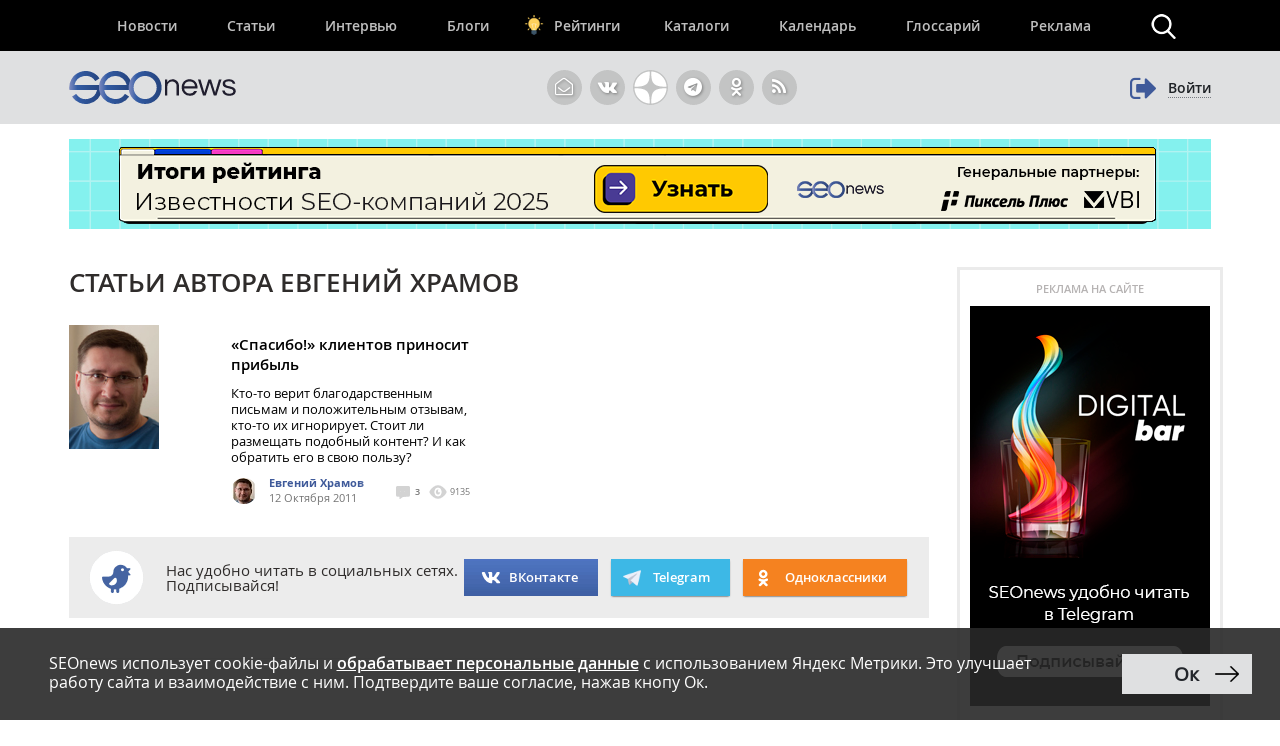

--- FILE ---
content_type: text/html; charset=utf-8
request_url: https://www.google.com/recaptcha/api2/anchor?ar=1&k=6LefpqggAAAAAFhlRSremqZObPaX9g_Nc59X4V80&co=aHR0cHM6Ly93d3cuc2VvbmV3cy5ydTo0NDM.&hl=en&v=N67nZn4AqZkNcbeMu4prBgzg&size=invisible&anchor-ms=20000&execute-ms=30000&cb=85rqa8mjvjc6
body_size: 48569
content:
<!DOCTYPE HTML><html dir="ltr" lang="en"><head><meta http-equiv="Content-Type" content="text/html; charset=UTF-8">
<meta http-equiv="X-UA-Compatible" content="IE=edge">
<title>reCAPTCHA</title>
<style type="text/css">
/* cyrillic-ext */
@font-face {
  font-family: 'Roboto';
  font-style: normal;
  font-weight: 400;
  font-stretch: 100%;
  src: url(//fonts.gstatic.com/s/roboto/v48/KFO7CnqEu92Fr1ME7kSn66aGLdTylUAMa3GUBHMdazTgWw.woff2) format('woff2');
  unicode-range: U+0460-052F, U+1C80-1C8A, U+20B4, U+2DE0-2DFF, U+A640-A69F, U+FE2E-FE2F;
}
/* cyrillic */
@font-face {
  font-family: 'Roboto';
  font-style: normal;
  font-weight: 400;
  font-stretch: 100%;
  src: url(//fonts.gstatic.com/s/roboto/v48/KFO7CnqEu92Fr1ME7kSn66aGLdTylUAMa3iUBHMdazTgWw.woff2) format('woff2');
  unicode-range: U+0301, U+0400-045F, U+0490-0491, U+04B0-04B1, U+2116;
}
/* greek-ext */
@font-face {
  font-family: 'Roboto';
  font-style: normal;
  font-weight: 400;
  font-stretch: 100%;
  src: url(//fonts.gstatic.com/s/roboto/v48/KFO7CnqEu92Fr1ME7kSn66aGLdTylUAMa3CUBHMdazTgWw.woff2) format('woff2');
  unicode-range: U+1F00-1FFF;
}
/* greek */
@font-face {
  font-family: 'Roboto';
  font-style: normal;
  font-weight: 400;
  font-stretch: 100%;
  src: url(//fonts.gstatic.com/s/roboto/v48/KFO7CnqEu92Fr1ME7kSn66aGLdTylUAMa3-UBHMdazTgWw.woff2) format('woff2');
  unicode-range: U+0370-0377, U+037A-037F, U+0384-038A, U+038C, U+038E-03A1, U+03A3-03FF;
}
/* math */
@font-face {
  font-family: 'Roboto';
  font-style: normal;
  font-weight: 400;
  font-stretch: 100%;
  src: url(//fonts.gstatic.com/s/roboto/v48/KFO7CnqEu92Fr1ME7kSn66aGLdTylUAMawCUBHMdazTgWw.woff2) format('woff2');
  unicode-range: U+0302-0303, U+0305, U+0307-0308, U+0310, U+0312, U+0315, U+031A, U+0326-0327, U+032C, U+032F-0330, U+0332-0333, U+0338, U+033A, U+0346, U+034D, U+0391-03A1, U+03A3-03A9, U+03B1-03C9, U+03D1, U+03D5-03D6, U+03F0-03F1, U+03F4-03F5, U+2016-2017, U+2034-2038, U+203C, U+2040, U+2043, U+2047, U+2050, U+2057, U+205F, U+2070-2071, U+2074-208E, U+2090-209C, U+20D0-20DC, U+20E1, U+20E5-20EF, U+2100-2112, U+2114-2115, U+2117-2121, U+2123-214F, U+2190, U+2192, U+2194-21AE, U+21B0-21E5, U+21F1-21F2, U+21F4-2211, U+2213-2214, U+2216-22FF, U+2308-230B, U+2310, U+2319, U+231C-2321, U+2336-237A, U+237C, U+2395, U+239B-23B7, U+23D0, U+23DC-23E1, U+2474-2475, U+25AF, U+25B3, U+25B7, U+25BD, U+25C1, U+25CA, U+25CC, U+25FB, U+266D-266F, U+27C0-27FF, U+2900-2AFF, U+2B0E-2B11, U+2B30-2B4C, U+2BFE, U+3030, U+FF5B, U+FF5D, U+1D400-1D7FF, U+1EE00-1EEFF;
}
/* symbols */
@font-face {
  font-family: 'Roboto';
  font-style: normal;
  font-weight: 400;
  font-stretch: 100%;
  src: url(//fonts.gstatic.com/s/roboto/v48/KFO7CnqEu92Fr1ME7kSn66aGLdTylUAMaxKUBHMdazTgWw.woff2) format('woff2');
  unicode-range: U+0001-000C, U+000E-001F, U+007F-009F, U+20DD-20E0, U+20E2-20E4, U+2150-218F, U+2190, U+2192, U+2194-2199, U+21AF, U+21E6-21F0, U+21F3, U+2218-2219, U+2299, U+22C4-22C6, U+2300-243F, U+2440-244A, U+2460-24FF, U+25A0-27BF, U+2800-28FF, U+2921-2922, U+2981, U+29BF, U+29EB, U+2B00-2BFF, U+4DC0-4DFF, U+FFF9-FFFB, U+10140-1018E, U+10190-1019C, U+101A0, U+101D0-101FD, U+102E0-102FB, U+10E60-10E7E, U+1D2C0-1D2D3, U+1D2E0-1D37F, U+1F000-1F0FF, U+1F100-1F1AD, U+1F1E6-1F1FF, U+1F30D-1F30F, U+1F315, U+1F31C, U+1F31E, U+1F320-1F32C, U+1F336, U+1F378, U+1F37D, U+1F382, U+1F393-1F39F, U+1F3A7-1F3A8, U+1F3AC-1F3AF, U+1F3C2, U+1F3C4-1F3C6, U+1F3CA-1F3CE, U+1F3D4-1F3E0, U+1F3ED, U+1F3F1-1F3F3, U+1F3F5-1F3F7, U+1F408, U+1F415, U+1F41F, U+1F426, U+1F43F, U+1F441-1F442, U+1F444, U+1F446-1F449, U+1F44C-1F44E, U+1F453, U+1F46A, U+1F47D, U+1F4A3, U+1F4B0, U+1F4B3, U+1F4B9, U+1F4BB, U+1F4BF, U+1F4C8-1F4CB, U+1F4D6, U+1F4DA, U+1F4DF, U+1F4E3-1F4E6, U+1F4EA-1F4ED, U+1F4F7, U+1F4F9-1F4FB, U+1F4FD-1F4FE, U+1F503, U+1F507-1F50B, U+1F50D, U+1F512-1F513, U+1F53E-1F54A, U+1F54F-1F5FA, U+1F610, U+1F650-1F67F, U+1F687, U+1F68D, U+1F691, U+1F694, U+1F698, U+1F6AD, U+1F6B2, U+1F6B9-1F6BA, U+1F6BC, U+1F6C6-1F6CF, U+1F6D3-1F6D7, U+1F6E0-1F6EA, U+1F6F0-1F6F3, U+1F6F7-1F6FC, U+1F700-1F7FF, U+1F800-1F80B, U+1F810-1F847, U+1F850-1F859, U+1F860-1F887, U+1F890-1F8AD, U+1F8B0-1F8BB, U+1F8C0-1F8C1, U+1F900-1F90B, U+1F93B, U+1F946, U+1F984, U+1F996, U+1F9E9, U+1FA00-1FA6F, U+1FA70-1FA7C, U+1FA80-1FA89, U+1FA8F-1FAC6, U+1FACE-1FADC, U+1FADF-1FAE9, U+1FAF0-1FAF8, U+1FB00-1FBFF;
}
/* vietnamese */
@font-face {
  font-family: 'Roboto';
  font-style: normal;
  font-weight: 400;
  font-stretch: 100%;
  src: url(//fonts.gstatic.com/s/roboto/v48/KFO7CnqEu92Fr1ME7kSn66aGLdTylUAMa3OUBHMdazTgWw.woff2) format('woff2');
  unicode-range: U+0102-0103, U+0110-0111, U+0128-0129, U+0168-0169, U+01A0-01A1, U+01AF-01B0, U+0300-0301, U+0303-0304, U+0308-0309, U+0323, U+0329, U+1EA0-1EF9, U+20AB;
}
/* latin-ext */
@font-face {
  font-family: 'Roboto';
  font-style: normal;
  font-weight: 400;
  font-stretch: 100%;
  src: url(//fonts.gstatic.com/s/roboto/v48/KFO7CnqEu92Fr1ME7kSn66aGLdTylUAMa3KUBHMdazTgWw.woff2) format('woff2');
  unicode-range: U+0100-02BA, U+02BD-02C5, U+02C7-02CC, U+02CE-02D7, U+02DD-02FF, U+0304, U+0308, U+0329, U+1D00-1DBF, U+1E00-1E9F, U+1EF2-1EFF, U+2020, U+20A0-20AB, U+20AD-20C0, U+2113, U+2C60-2C7F, U+A720-A7FF;
}
/* latin */
@font-face {
  font-family: 'Roboto';
  font-style: normal;
  font-weight: 400;
  font-stretch: 100%;
  src: url(//fonts.gstatic.com/s/roboto/v48/KFO7CnqEu92Fr1ME7kSn66aGLdTylUAMa3yUBHMdazQ.woff2) format('woff2');
  unicode-range: U+0000-00FF, U+0131, U+0152-0153, U+02BB-02BC, U+02C6, U+02DA, U+02DC, U+0304, U+0308, U+0329, U+2000-206F, U+20AC, U+2122, U+2191, U+2193, U+2212, U+2215, U+FEFF, U+FFFD;
}
/* cyrillic-ext */
@font-face {
  font-family: 'Roboto';
  font-style: normal;
  font-weight: 500;
  font-stretch: 100%;
  src: url(//fonts.gstatic.com/s/roboto/v48/KFO7CnqEu92Fr1ME7kSn66aGLdTylUAMa3GUBHMdazTgWw.woff2) format('woff2');
  unicode-range: U+0460-052F, U+1C80-1C8A, U+20B4, U+2DE0-2DFF, U+A640-A69F, U+FE2E-FE2F;
}
/* cyrillic */
@font-face {
  font-family: 'Roboto';
  font-style: normal;
  font-weight: 500;
  font-stretch: 100%;
  src: url(//fonts.gstatic.com/s/roboto/v48/KFO7CnqEu92Fr1ME7kSn66aGLdTylUAMa3iUBHMdazTgWw.woff2) format('woff2');
  unicode-range: U+0301, U+0400-045F, U+0490-0491, U+04B0-04B1, U+2116;
}
/* greek-ext */
@font-face {
  font-family: 'Roboto';
  font-style: normal;
  font-weight: 500;
  font-stretch: 100%;
  src: url(//fonts.gstatic.com/s/roboto/v48/KFO7CnqEu92Fr1ME7kSn66aGLdTylUAMa3CUBHMdazTgWw.woff2) format('woff2');
  unicode-range: U+1F00-1FFF;
}
/* greek */
@font-face {
  font-family: 'Roboto';
  font-style: normal;
  font-weight: 500;
  font-stretch: 100%;
  src: url(//fonts.gstatic.com/s/roboto/v48/KFO7CnqEu92Fr1ME7kSn66aGLdTylUAMa3-UBHMdazTgWw.woff2) format('woff2');
  unicode-range: U+0370-0377, U+037A-037F, U+0384-038A, U+038C, U+038E-03A1, U+03A3-03FF;
}
/* math */
@font-face {
  font-family: 'Roboto';
  font-style: normal;
  font-weight: 500;
  font-stretch: 100%;
  src: url(//fonts.gstatic.com/s/roboto/v48/KFO7CnqEu92Fr1ME7kSn66aGLdTylUAMawCUBHMdazTgWw.woff2) format('woff2');
  unicode-range: U+0302-0303, U+0305, U+0307-0308, U+0310, U+0312, U+0315, U+031A, U+0326-0327, U+032C, U+032F-0330, U+0332-0333, U+0338, U+033A, U+0346, U+034D, U+0391-03A1, U+03A3-03A9, U+03B1-03C9, U+03D1, U+03D5-03D6, U+03F0-03F1, U+03F4-03F5, U+2016-2017, U+2034-2038, U+203C, U+2040, U+2043, U+2047, U+2050, U+2057, U+205F, U+2070-2071, U+2074-208E, U+2090-209C, U+20D0-20DC, U+20E1, U+20E5-20EF, U+2100-2112, U+2114-2115, U+2117-2121, U+2123-214F, U+2190, U+2192, U+2194-21AE, U+21B0-21E5, U+21F1-21F2, U+21F4-2211, U+2213-2214, U+2216-22FF, U+2308-230B, U+2310, U+2319, U+231C-2321, U+2336-237A, U+237C, U+2395, U+239B-23B7, U+23D0, U+23DC-23E1, U+2474-2475, U+25AF, U+25B3, U+25B7, U+25BD, U+25C1, U+25CA, U+25CC, U+25FB, U+266D-266F, U+27C0-27FF, U+2900-2AFF, U+2B0E-2B11, U+2B30-2B4C, U+2BFE, U+3030, U+FF5B, U+FF5D, U+1D400-1D7FF, U+1EE00-1EEFF;
}
/* symbols */
@font-face {
  font-family: 'Roboto';
  font-style: normal;
  font-weight: 500;
  font-stretch: 100%;
  src: url(//fonts.gstatic.com/s/roboto/v48/KFO7CnqEu92Fr1ME7kSn66aGLdTylUAMaxKUBHMdazTgWw.woff2) format('woff2');
  unicode-range: U+0001-000C, U+000E-001F, U+007F-009F, U+20DD-20E0, U+20E2-20E4, U+2150-218F, U+2190, U+2192, U+2194-2199, U+21AF, U+21E6-21F0, U+21F3, U+2218-2219, U+2299, U+22C4-22C6, U+2300-243F, U+2440-244A, U+2460-24FF, U+25A0-27BF, U+2800-28FF, U+2921-2922, U+2981, U+29BF, U+29EB, U+2B00-2BFF, U+4DC0-4DFF, U+FFF9-FFFB, U+10140-1018E, U+10190-1019C, U+101A0, U+101D0-101FD, U+102E0-102FB, U+10E60-10E7E, U+1D2C0-1D2D3, U+1D2E0-1D37F, U+1F000-1F0FF, U+1F100-1F1AD, U+1F1E6-1F1FF, U+1F30D-1F30F, U+1F315, U+1F31C, U+1F31E, U+1F320-1F32C, U+1F336, U+1F378, U+1F37D, U+1F382, U+1F393-1F39F, U+1F3A7-1F3A8, U+1F3AC-1F3AF, U+1F3C2, U+1F3C4-1F3C6, U+1F3CA-1F3CE, U+1F3D4-1F3E0, U+1F3ED, U+1F3F1-1F3F3, U+1F3F5-1F3F7, U+1F408, U+1F415, U+1F41F, U+1F426, U+1F43F, U+1F441-1F442, U+1F444, U+1F446-1F449, U+1F44C-1F44E, U+1F453, U+1F46A, U+1F47D, U+1F4A3, U+1F4B0, U+1F4B3, U+1F4B9, U+1F4BB, U+1F4BF, U+1F4C8-1F4CB, U+1F4D6, U+1F4DA, U+1F4DF, U+1F4E3-1F4E6, U+1F4EA-1F4ED, U+1F4F7, U+1F4F9-1F4FB, U+1F4FD-1F4FE, U+1F503, U+1F507-1F50B, U+1F50D, U+1F512-1F513, U+1F53E-1F54A, U+1F54F-1F5FA, U+1F610, U+1F650-1F67F, U+1F687, U+1F68D, U+1F691, U+1F694, U+1F698, U+1F6AD, U+1F6B2, U+1F6B9-1F6BA, U+1F6BC, U+1F6C6-1F6CF, U+1F6D3-1F6D7, U+1F6E0-1F6EA, U+1F6F0-1F6F3, U+1F6F7-1F6FC, U+1F700-1F7FF, U+1F800-1F80B, U+1F810-1F847, U+1F850-1F859, U+1F860-1F887, U+1F890-1F8AD, U+1F8B0-1F8BB, U+1F8C0-1F8C1, U+1F900-1F90B, U+1F93B, U+1F946, U+1F984, U+1F996, U+1F9E9, U+1FA00-1FA6F, U+1FA70-1FA7C, U+1FA80-1FA89, U+1FA8F-1FAC6, U+1FACE-1FADC, U+1FADF-1FAE9, U+1FAF0-1FAF8, U+1FB00-1FBFF;
}
/* vietnamese */
@font-face {
  font-family: 'Roboto';
  font-style: normal;
  font-weight: 500;
  font-stretch: 100%;
  src: url(//fonts.gstatic.com/s/roboto/v48/KFO7CnqEu92Fr1ME7kSn66aGLdTylUAMa3OUBHMdazTgWw.woff2) format('woff2');
  unicode-range: U+0102-0103, U+0110-0111, U+0128-0129, U+0168-0169, U+01A0-01A1, U+01AF-01B0, U+0300-0301, U+0303-0304, U+0308-0309, U+0323, U+0329, U+1EA0-1EF9, U+20AB;
}
/* latin-ext */
@font-face {
  font-family: 'Roboto';
  font-style: normal;
  font-weight: 500;
  font-stretch: 100%;
  src: url(//fonts.gstatic.com/s/roboto/v48/KFO7CnqEu92Fr1ME7kSn66aGLdTylUAMa3KUBHMdazTgWw.woff2) format('woff2');
  unicode-range: U+0100-02BA, U+02BD-02C5, U+02C7-02CC, U+02CE-02D7, U+02DD-02FF, U+0304, U+0308, U+0329, U+1D00-1DBF, U+1E00-1E9F, U+1EF2-1EFF, U+2020, U+20A0-20AB, U+20AD-20C0, U+2113, U+2C60-2C7F, U+A720-A7FF;
}
/* latin */
@font-face {
  font-family: 'Roboto';
  font-style: normal;
  font-weight: 500;
  font-stretch: 100%;
  src: url(//fonts.gstatic.com/s/roboto/v48/KFO7CnqEu92Fr1ME7kSn66aGLdTylUAMa3yUBHMdazQ.woff2) format('woff2');
  unicode-range: U+0000-00FF, U+0131, U+0152-0153, U+02BB-02BC, U+02C6, U+02DA, U+02DC, U+0304, U+0308, U+0329, U+2000-206F, U+20AC, U+2122, U+2191, U+2193, U+2212, U+2215, U+FEFF, U+FFFD;
}
/* cyrillic-ext */
@font-face {
  font-family: 'Roboto';
  font-style: normal;
  font-weight: 900;
  font-stretch: 100%;
  src: url(//fonts.gstatic.com/s/roboto/v48/KFO7CnqEu92Fr1ME7kSn66aGLdTylUAMa3GUBHMdazTgWw.woff2) format('woff2');
  unicode-range: U+0460-052F, U+1C80-1C8A, U+20B4, U+2DE0-2DFF, U+A640-A69F, U+FE2E-FE2F;
}
/* cyrillic */
@font-face {
  font-family: 'Roboto';
  font-style: normal;
  font-weight: 900;
  font-stretch: 100%;
  src: url(//fonts.gstatic.com/s/roboto/v48/KFO7CnqEu92Fr1ME7kSn66aGLdTylUAMa3iUBHMdazTgWw.woff2) format('woff2');
  unicode-range: U+0301, U+0400-045F, U+0490-0491, U+04B0-04B1, U+2116;
}
/* greek-ext */
@font-face {
  font-family: 'Roboto';
  font-style: normal;
  font-weight: 900;
  font-stretch: 100%;
  src: url(//fonts.gstatic.com/s/roboto/v48/KFO7CnqEu92Fr1ME7kSn66aGLdTylUAMa3CUBHMdazTgWw.woff2) format('woff2');
  unicode-range: U+1F00-1FFF;
}
/* greek */
@font-face {
  font-family: 'Roboto';
  font-style: normal;
  font-weight: 900;
  font-stretch: 100%;
  src: url(//fonts.gstatic.com/s/roboto/v48/KFO7CnqEu92Fr1ME7kSn66aGLdTylUAMa3-UBHMdazTgWw.woff2) format('woff2');
  unicode-range: U+0370-0377, U+037A-037F, U+0384-038A, U+038C, U+038E-03A1, U+03A3-03FF;
}
/* math */
@font-face {
  font-family: 'Roboto';
  font-style: normal;
  font-weight: 900;
  font-stretch: 100%;
  src: url(//fonts.gstatic.com/s/roboto/v48/KFO7CnqEu92Fr1ME7kSn66aGLdTylUAMawCUBHMdazTgWw.woff2) format('woff2');
  unicode-range: U+0302-0303, U+0305, U+0307-0308, U+0310, U+0312, U+0315, U+031A, U+0326-0327, U+032C, U+032F-0330, U+0332-0333, U+0338, U+033A, U+0346, U+034D, U+0391-03A1, U+03A3-03A9, U+03B1-03C9, U+03D1, U+03D5-03D6, U+03F0-03F1, U+03F4-03F5, U+2016-2017, U+2034-2038, U+203C, U+2040, U+2043, U+2047, U+2050, U+2057, U+205F, U+2070-2071, U+2074-208E, U+2090-209C, U+20D0-20DC, U+20E1, U+20E5-20EF, U+2100-2112, U+2114-2115, U+2117-2121, U+2123-214F, U+2190, U+2192, U+2194-21AE, U+21B0-21E5, U+21F1-21F2, U+21F4-2211, U+2213-2214, U+2216-22FF, U+2308-230B, U+2310, U+2319, U+231C-2321, U+2336-237A, U+237C, U+2395, U+239B-23B7, U+23D0, U+23DC-23E1, U+2474-2475, U+25AF, U+25B3, U+25B7, U+25BD, U+25C1, U+25CA, U+25CC, U+25FB, U+266D-266F, U+27C0-27FF, U+2900-2AFF, U+2B0E-2B11, U+2B30-2B4C, U+2BFE, U+3030, U+FF5B, U+FF5D, U+1D400-1D7FF, U+1EE00-1EEFF;
}
/* symbols */
@font-face {
  font-family: 'Roboto';
  font-style: normal;
  font-weight: 900;
  font-stretch: 100%;
  src: url(//fonts.gstatic.com/s/roboto/v48/KFO7CnqEu92Fr1ME7kSn66aGLdTylUAMaxKUBHMdazTgWw.woff2) format('woff2');
  unicode-range: U+0001-000C, U+000E-001F, U+007F-009F, U+20DD-20E0, U+20E2-20E4, U+2150-218F, U+2190, U+2192, U+2194-2199, U+21AF, U+21E6-21F0, U+21F3, U+2218-2219, U+2299, U+22C4-22C6, U+2300-243F, U+2440-244A, U+2460-24FF, U+25A0-27BF, U+2800-28FF, U+2921-2922, U+2981, U+29BF, U+29EB, U+2B00-2BFF, U+4DC0-4DFF, U+FFF9-FFFB, U+10140-1018E, U+10190-1019C, U+101A0, U+101D0-101FD, U+102E0-102FB, U+10E60-10E7E, U+1D2C0-1D2D3, U+1D2E0-1D37F, U+1F000-1F0FF, U+1F100-1F1AD, U+1F1E6-1F1FF, U+1F30D-1F30F, U+1F315, U+1F31C, U+1F31E, U+1F320-1F32C, U+1F336, U+1F378, U+1F37D, U+1F382, U+1F393-1F39F, U+1F3A7-1F3A8, U+1F3AC-1F3AF, U+1F3C2, U+1F3C4-1F3C6, U+1F3CA-1F3CE, U+1F3D4-1F3E0, U+1F3ED, U+1F3F1-1F3F3, U+1F3F5-1F3F7, U+1F408, U+1F415, U+1F41F, U+1F426, U+1F43F, U+1F441-1F442, U+1F444, U+1F446-1F449, U+1F44C-1F44E, U+1F453, U+1F46A, U+1F47D, U+1F4A3, U+1F4B0, U+1F4B3, U+1F4B9, U+1F4BB, U+1F4BF, U+1F4C8-1F4CB, U+1F4D6, U+1F4DA, U+1F4DF, U+1F4E3-1F4E6, U+1F4EA-1F4ED, U+1F4F7, U+1F4F9-1F4FB, U+1F4FD-1F4FE, U+1F503, U+1F507-1F50B, U+1F50D, U+1F512-1F513, U+1F53E-1F54A, U+1F54F-1F5FA, U+1F610, U+1F650-1F67F, U+1F687, U+1F68D, U+1F691, U+1F694, U+1F698, U+1F6AD, U+1F6B2, U+1F6B9-1F6BA, U+1F6BC, U+1F6C6-1F6CF, U+1F6D3-1F6D7, U+1F6E0-1F6EA, U+1F6F0-1F6F3, U+1F6F7-1F6FC, U+1F700-1F7FF, U+1F800-1F80B, U+1F810-1F847, U+1F850-1F859, U+1F860-1F887, U+1F890-1F8AD, U+1F8B0-1F8BB, U+1F8C0-1F8C1, U+1F900-1F90B, U+1F93B, U+1F946, U+1F984, U+1F996, U+1F9E9, U+1FA00-1FA6F, U+1FA70-1FA7C, U+1FA80-1FA89, U+1FA8F-1FAC6, U+1FACE-1FADC, U+1FADF-1FAE9, U+1FAF0-1FAF8, U+1FB00-1FBFF;
}
/* vietnamese */
@font-face {
  font-family: 'Roboto';
  font-style: normal;
  font-weight: 900;
  font-stretch: 100%;
  src: url(//fonts.gstatic.com/s/roboto/v48/KFO7CnqEu92Fr1ME7kSn66aGLdTylUAMa3OUBHMdazTgWw.woff2) format('woff2');
  unicode-range: U+0102-0103, U+0110-0111, U+0128-0129, U+0168-0169, U+01A0-01A1, U+01AF-01B0, U+0300-0301, U+0303-0304, U+0308-0309, U+0323, U+0329, U+1EA0-1EF9, U+20AB;
}
/* latin-ext */
@font-face {
  font-family: 'Roboto';
  font-style: normal;
  font-weight: 900;
  font-stretch: 100%;
  src: url(//fonts.gstatic.com/s/roboto/v48/KFO7CnqEu92Fr1ME7kSn66aGLdTylUAMa3KUBHMdazTgWw.woff2) format('woff2');
  unicode-range: U+0100-02BA, U+02BD-02C5, U+02C7-02CC, U+02CE-02D7, U+02DD-02FF, U+0304, U+0308, U+0329, U+1D00-1DBF, U+1E00-1E9F, U+1EF2-1EFF, U+2020, U+20A0-20AB, U+20AD-20C0, U+2113, U+2C60-2C7F, U+A720-A7FF;
}
/* latin */
@font-face {
  font-family: 'Roboto';
  font-style: normal;
  font-weight: 900;
  font-stretch: 100%;
  src: url(//fonts.gstatic.com/s/roboto/v48/KFO7CnqEu92Fr1ME7kSn66aGLdTylUAMa3yUBHMdazQ.woff2) format('woff2');
  unicode-range: U+0000-00FF, U+0131, U+0152-0153, U+02BB-02BC, U+02C6, U+02DA, U+02DC, U+0304, U+0308, U+0329, U+2000-206F, U+20AC, U+2122, U+2191, U+2193, U+2212, U+2215, U+FEFF, U+FFFD;
}

</style>
<link rel="stylesheet" type="text/css" href="https://www.gstatic.com/recaptcha/releases/N67nZn4AqZkNcbeMu4prBgzg/styles__ltr.css">
<script nonce="8Am-5V5W3Ueq1Ye_ryIuMQ" type="text/javascript">window['__recaptcha_api'] = 'https://www.google.com/recaptcha/api2/';</script>
<script type="text/javascript" src="https://www.gstatic.com/recaptcha/releases/N67nZn4AqZkNcbeMu4prBgzg/recaptcha__en.js" nonce="8Am-5V5W3Ueq1Ye_ryIuMQ">
      
    </script></head>
<body><div id="rc-anchor-alert" class="rc-anchor-alert"></div>
<input type="hidden" id="recaptcha-token" value="[base64]">
<script type="text/javascript" nonce="8Am-5V5W3Ueq1Ye_ryIuMQ">
      recaptcha.anchor.Main.init("[\x22ainput\x22,[\x22bgdata\x22,\x22\x22,\[base64]/[base64]/MjU1Ong/[base64]/[base64]/[base64]/[base64]/[base64]/[base64]/[base64]/[base64]/[base64]/[base64]/[base64]/[base64]/[base64]/[base64]/[base64]\\u003d\x22,\[base64]\\u003d\x22,\x22w47CgipHEsK9aMOPBHLDssKsQ2JkwogURMOpD37DqmV6wocHwrQ5wrVYWgzCvDbCk3/[base64]/DhhjDr8Osw7bCqncmKjHCuMO2w6dNf8OPw7xNw4rCrzRQw6R5U1lENsObwrtqwo7Cp8KQw7Bgb8KBBcO/[base64]/FFPDqV/Dk8Kawq7DtxYDw4LCi8KXw78JYcKhwq/DixLDnF7Dsh4gwqTDjkfDg38wKcO7HsKJwr/DpS3DsxLDncKPwoIfwptfP8Oow4IWw4YzesKawoYeEMO2X059E8OfO8O7WTpRw4UZwovCmcOywrRawo7CujvDiSpSYTXCiyHDkMKGw7tiwovDsCjCtj0Nwp3CpcKNw5TCnRIdwoPDjmbCncKbQsK2w7nDvsKbwr/[base64]/[base64]/CmxjCq3R1aSMSw5jDnMOOw7I1woogw67Cn8KvEizCscOhwr4kw44MScO0MFDCjMOZw6TCssKRwp3CvGk2w5XCnzkYwppKbTrCvMKyLQxJBSgoN8KbaMOgNTd2ZsK3wqfDsTNPw6g/DmTCkjdmwrnDsmDDtcKCdSh8w7bCgnJZwrrCuyd0bWTDpCLCjALDqcOawqfDi8OwTH/DhCLCkMOGGQVww5bCgS5qwrU7F8KJPsOyTCd0wpxjWcKQC2Yzwo8qwo/DocKUFMKiXw3CsU7CtXHDtkzDvcOOw6/Du8KAwpg/RMO/P3VGegpUOS3CjRrCgTDCl0DCiFsEGMKzRMKfwrPDmjzDrWfDrMK8RB3DrcOxI8OBwrTCnsK/TMK4MsKow5ooZUc1w6zDuXnCt8K9w7XCkSnDpmPDhTJmw4rClcOpw4o9Y8KJw7TCnQbCmcOPLAvCqcKMw6EMBxhxPcOzYWNzw4hmccO8wovDvsKNLsKHwovDv8KZwq/[base64]/asODw7DCjjIAwq8YA3bDgx3Di8Ozw7oFHcOBYcO+wqEwTjXDlsKUwq/Dm8K1w6DCk8KMUxfCmcK+McKWw6IhfnRjKSbCncK/w5LDpMK9w4TDkQl5KG13bizCpcK5YMOEbcK8w5/[base64]/ChMOZH27DmcK6YjnDuMOMUnjCvMOGV3LDhWYxEcKCRMOfwrzCsMKpwrLCj33DlMKswqhXBMObwop3wrjCjHPCnCHDmsKIKgbCphzCq8OzNFXCtMO/w7LDu3NEI8KoTwHDlMKUdsOpYsO2w78ewoB8wo3DgMKxw4DCp8KNwp9mwr7Di8O2wpfDj1LDu1VGWDhQRwRFwo54PsO6wq1Swp3Djz4tNGvCgXYxw7UxwrtMw4bDsG/Cj1EYw4zCvzgkwpzDgnnDmU13w7QFwqAMwrNPRE7DpMKwVMOWw4XCrMKawrkIwq1AZU8gcRV9eAvCowMuIcOBw63CpQcKMz/DnCAKbcKyw4PDosK5UsOLw7tMwqwswofDlkZgw4lMIBNoYyRYKMOGGcORwq96wp7DjMK2w6J/[base64]/CpV/[base64]/CqHsEH8Opwr7CqsKecMKqDwvCuEEbw4EMwqzCicONa1l9w5LDk8K8JHfCgcKtw7PCsm7DjMOWwoQ2CMOJw5IYYX/[base64]/Cm3TDl2pew7tJwqzDkcO5wpFKA8KOw7jCksKWwogUAMKsWcOhDALDoxnCiMObw5x5dsKJOMKRw7p0M8OCw7jCoVM2w6rCiwTDgSJFHANqw40OYMK5wqLDkWrDsMO7wqrDrCNfDsOZRsOgS17CpWTCixoxWQfDjw5RCMOzNRfDnMO6wpt/LHbCqznDqxLCt8KvFcOZJcOWw6PDo8O1w7x1Vm9DworCncOUBcOQKD4Hw5wOw6/[base64]/bi9ywqzCnhDCmx7DrRLCpClFOMOnF1oLw4N4wo/[base64]/ChwxnwpPDiMOxLkIwHAdVw6zDq8OPw7cyHsOUW8OHJFg2wrfDvsOcwr7CmcO9XxrChsO0w6pUw7nCthIjDcKDw60yBgXCr8OjEsO6YWrChGI0TU1SfMODYsKHw7w/CsONwp/ChA5kw57Co8Oaw6TDhMKDwr/CqcKoMsKZRMOyw7VyXcKYw6hTHMOZw7bCoMKoe8O6wo8cA8KCwpZvwoHCgcKNBcOtJ1jDrl4QYMKfw6AQwqB2wq1iw7FJw7nCgi1ba8KuBcOAw5gcwprDrMOmE8KTc37DjMKSw5PCq8OzwqAydMKaw6nDoU4tFcKbwoMDXHBMesOWwpdpTxBvw4kDwr11wp/DgMOyw5Z1w4lTw5fChzR2DcKLw6vCocOWw6/DlRvDgsK3NxV6w6ojN8Obw6lZJgjCl13CtAszwpXDl37DtUnCjcKGSsKIwpNFwrDCr27CvUfDucKufQvDg8OuWsKow4rDhHJOEHDCusKKYFDCpXBHw6fDoMOoDWLDgcOewoEewq83N8K4L8KMXHXChC3CszoPw7sAYm7CpMKYw5/ChMKzw6XCisOBwp8owqxlwqXCu8K0wofCmMKswpt1w4PCsQrDmG5Xw5nDrsKIwqjDhsOsw5/Di8KyCzDCicK2fW8TJsKyJ8KpAAnCr8KAw7law4nCqMOGworCigxfVcKuIMKxwq/[base64]/w4JZU8OlwrtiwoRySsO1PSVowpPDuMK4HcO+w7JrXQDCoyLCtwXCtFMrQRzCq1LCmcO6Z1Nbw5RMwqrDmHVZGyoKacKsGi3DmsObPsObwo9SGsO1w5wwwr/DmsOhw7pew4tIw7JEdMKkw4dvcWbDv3kBwqkYw6zCiMOyZBU5cMOSHynDrULCkAtGADcFwrRkwpjCiCjCpjXDm3BFwojCkEHCg3BmwrcGwp/CsgvDscK8w6IXF1UGbsKzwozCvcOMw4vCksKFwr7CuWE9UcOlw75dwpfDrsKyDBV8wr/ClBQifsK9w53CusODIsOCwpEyDcO9K8KtZ1NEwpAmP8Ozw4fDkzTCpcOIYBsNbWBFw7vChlR5w7HDrBJ0cMK/[base64]/Cp17Dr8K/[base64]/w7DDnE5Mw6BvwpTCuwprV8O0wp/Dg8O5BcKXwrHDiMKCXsOswrbCuyxQVU0DTwzDvsKuwrRjacO5JyV4w5TDgnXDuz/[base64]/DjcOrK8O6HsO0w4IBw4REw7bCvcO+wpXCjcKTJSDDvVbDvQdnVTTCosOHwps3VjN+w4nCmGoCwpnCjcO3c8KFwoImwpNuwrZ7wr1swrDDgmfCvUnDjz/DrSLCjkhsEcKHVMKvSl7CswbDlAN/[base64]/[base64]/KMKhdgjCucOBwofCoGHDozrCiMO9wpPCqMOZSMOBwojCh8OWeVfDqTzDnSjDicOuwrEawp7DiSIUw5JSwr9VNcKfwp7ChCzDvcKHG8KtLDZ+CMOIRTrCn8OATgZpL8KZNcK5w4lmw4vCkhpCOMOywoEPQgzDhsKaw7LDvMKawrRtw67ChFkPRMKow7Fffj/DssOeQcKFw6HDlsOISsOyRcK3wodxS2sVwpfDnQMNQcOewqTCrHxAdsKywpRKwoIYDBwvwrR+HiUQwq9JwqQ3djY0wpTCs8KpwqdJwr4vUFjDsMO/[base64]/[base64]/SMOswqFbcUJAUnNGw7x+wrMHKVdiCsKZw6VSwpIyQUt5C1NudhvCr8OmKn4NwpTCn8KuNsKiOVrDnTfClBUZeRjDjcKqZ8K5VsOzwpjDiHvDohZZw7/DnzfCncK6wrIcecOAw7AIwo0zwrrDo8Khw4nCkMKYfcK1blYhKcOSOVg5OsKxw4DDqG/CpcOVwp3DjcOxDD3DqwscVMK8Ey/DncK4NcOlECDCscOkdsKFD8K6woHCvx49w55owp3DvsOpw49oagnCgcO6wql3SCZUw556T8OfMhfDlMOgTERqwpnCoVUaBcOAekzDjMOWw4rCtSDCvkzCpsOMw7/CuFIkS8K2OVHCk2rDh8Oww5tuwq/Dh8OZwrArM3HDhRUrwqAbScOcamtRYsK0wqdkfsOwwr3Dj8OvD0TCocO+w5zDpQPDtcKnworDqcOtw5xpw6k4UldCwrbCqhMZU8K+w7nDisKAR8Ogw6TDv8KrwpFob314HMKDFcKZwo8/EMOXesOjVsOww4PDmg3CnVXCvMKBw6nCg8KqwpxvPcOXwo/DjgcZAzXDmnw6w7w8wqolwojDk2HCv8OBw4jDjXlMw6DCicOVOS3Ct8OFw45WwpbCqypQw79fwpILwq9vw4HDpcKsU8OmwpI3wplXHcKzAcOAXXHCj2LDnMOeTsK6bMKfwqFTw7lRCMK4w6B8wqsPw5lqH8ODw6nCtMOBR00Mw78Mw7/[base64]/CjsOtwrJ6w6jDoMOHwqvDl1J5VjZRUSlLHGzDmsOSw4bCq8O1aS5DUBjCkcOHI2lTw7kOb0p9w5A7eApQLcKnw6HCjQw9KsOjacOEX8KJw5Baw43DlRV/w4PDs8O7Y8KtHMK6IsOpwokuRzLCtzfCmsK1dMOIPgnDuRM1emcrw48Nw4rDvcKRw55XSsO4wo17w6zCugl6wonDuyzCo8OSBgV0wqZ5B1tJw67CqFjDncKZF8KwUiMvfcOQwqbCm13CqMKsYcKhwrvCkWnDplYCLMKBLHPDlsKpwokLwp/DoW/Dk3NLw7dkLy3DisKAJcOmw5nDinZtQShIWsK5eMKUDRHCtMOKPMK2w49Ne8KYwpBPSMKkwqwqembDjcO5w7nCrcOMwr4GfR0OwqXDmV44fWfCvT8Kw41owpjDgEl0wqMCNAt/w4URwrrDlcKgw53DqTM3wpx/[base64]/Ci8KhQngDw4bCoRpzw5/DnMOBw7cew7ZGJ8KtwqEvUcKzw4ohw77CmMOhfcKWw4fDvsOJV8KdD8KHXsOoNRrClQrDgWd2w7/CoxFpD2TCgMOPIcOrw4Z1wq9DbcKlw7nCqsOldyzDui9rw5bDmw/[base64]/CnMKQw7bCqGcaM8KIZz3DpMK7w7HCiRbCih3DlcO/a8ObQ8Kyw7tbwoTChx18RUd3w75twpVWJjl6fQVhw4AHwrxJw5PDsQUABWnDmsKyw49uwosEw4TCv8Otwo3DiMK9FMOZSBwpw7J4w7hjw7cMw4ZawrXDsQHDoV/Ct8KMwrd8clIjwr7CkMKdLcOVW3NkwoJHOl5VVcOMSSExfcOHLsOOw4bDuMKJfF7DlsKuHCJTDyJUw7zChAvDj13Dk0MrcsOwbifCiHNkQsK8NMOgNMOCw5rDt8KkBlUHw6LCrsOKw5wAXRoJVHfChx5+w6HCjsKnfXLChFFREwjDmU/DmMOHHS57K3jDlVpuw5hYwp/CiMOtwpjDu2bDjcKCAMK9w5jCiR4twp/DtnbDn3ITfnDDjyNBwqw8HsObw68Mw415wrtnwoplw6sMJsO+w7oYw5XCpCIfQXXCjMKmdsOQG8Otw7ZBJcOZaQ/[base64]/w7lKAsKXwqDDh8K2wpXCoCM6bcKbecK0w7xoeQLDg8OAwpMQFsKwY8OoLxfDq8Klw69+J0BWWDzChiDDrcKtOAXDoX11w47CkQTDujnDssKaA2TDnWbCi8OkR1gSwqUCw4ASecOGPVVHwr3CmHfChcKPNXrCtm/[base64]/DkW43wrQmHMObwp/DqcKdw4LCi8OhVnfDmDtiw6LDlcOQdsOOw50OwqnCnWnDoAnDu3HCtA5tfMOaZj/DpxwywonDjG9hwrZcw65tKGfDmcKrLsKzXsOcUMKMQcKYScO5Xi5KB8KOSMONY25mw43CqVbCoEzCgD3Cq07DumJhw7MPDcOTdF4Kwp/DunJ9DmTDtlc0wrDDomvDkMOowrrCrURJw63ChwBRwq3CmsOow4bDhsKTMDrCoMOwawwFwq8CwpdrwpzCm1zCninDqH9qZcO4w7MzQMOQwo0qVgXCmsOiC1ldJsKfwo/CuSXCrDozUHBvw7rCisO9ScO7w682wqBjwp48w5lsKsKYw7bDkcOvF3zDnMOLwqHDh8O+OkDDrcK4wp/CpmbDtEnDm8OLb0Mta8KXw6tiwonDpEXCm8KdL8KkbkPCpVrDnsO1YcOgCGE3w4olRsOzw4kJMMO7JRAyw5nCssOOwqd9w7I0dnnDr1Iswr3Dj8KgwrbCqMK9wqQAQxvCnsOfC2wLw47DrMKED2wPFcOqw4zCmwjDqsKYaVBZwqbCjMK8O8OuEFXCgsOEw4PCgMK/w67DvTp8w71jbxpJw6cRUk4HMHzDkcOIf2PCrUHClkjDgMO2I0jCnsKTATjCgi7CoVRwGcOgw6vCnlXDvVsfHkfDk2LDv8KOwphkJhMkMcO/GsOUw5LCo8OVJVHDjyDCicKxLMOwwrHCj8KpVGfCimfDuwpawprCh8OKLMO+JDxJV0DChcO9PMOMMsOEPn/CkMOKGMOsdmzCqgvCtsK8LsK+w7AowoXDisOTw4LDlD4sCWnDn2EXwrPClMKuMsKcw5XDhkvCi8OfwqrCkMKCY0rDksO7Omhgw45oGiHDoMOVwrvCtsKJGW4kw7kEw5fDhGxhw4IzbUPCiydXw6XDsXnDpzLDg8KDeybDmcO/wqTDvcKRw7YjYC4Tw4w0F8Owa8OsBEPCmsKuwqjCrMO/LcOnwqABLcKbwoTCg8KWw6xoFsKkAMOEDjHClMKUwow4wqYAwrXDiVzDicOxw4fCmVXDtMKTwrHCp8KHLMOgEl9cw7TDniM6bMOTwqHDr8K6wrfCt8KLWsOyw5nDlMKQVMOjwojDksOkwqXDh3s/[base64]/CtMOYMmbDjsO2w4zCh1vChcOyRMOaa8Kqwo9wwpENw7/DjSfDrSrCjMOVwqVDWTJvB8Ksw5/DlVTDg8OxCRHDklMIwrTChsOHwrAuwrPCi8O3woHDjk/Ci1oHDDzClxZ6F8KWUsOAwqFMXcKIe8K3HEAAw4LCrcO9PzzCj8KOw6N7UGvDscOPw4B9w5cILsOTM8KRHhHCql1JG8K6w4HDrjt9VsOnPMO/[base64]/DgcO1wqvDgUcodFLDvcKXasOjwq5WwqTCucKeTX7DlFPDhAbDuMKpwpbDhAY0ccOLMMOOHsKawpJxwq3ChAjDpcOqw5UkJcKgY8KYdMKUXcKgwrtPw6Buwp96d8Onwq/DocKdw5B2woTDgsOkw6t/wpUSwrEBw6/DhWN1w4gfw6jDhMONwpjCp2vCgxjCkRLDh0LDgsOkwr3DhsKDwqlOPx1gA1UxbXTCgh/DuMO1w6nDlcKDQMKjw6prNiLCsxEiVXrCn2hURMOaK8K2ZRzDiWDDqSDDhXfDnyfDuMKMAmBRwq7DnsO5fTzDtsKdScKOwop7wrfCiMOuwo/[base64]/DlQnDkQ/CqMKZw49aZUhCwoLDscKrbsO5IcKOwrzCksKAF05XL3HCrHHClcO7bsOBQMKJIFPCr8KDbMOYT8KLK8K7w7rCiQfDuVxJQsKewrPCqBnCuHwYwovDjMO3w6rCi8KLN3zCs8KLwr9kw7bCs8OJw5bDmEHDlcKVwpTDhhLCp8Kbw6HDvDbDrsK1aB/CgMOLwpTCrlnDsBbDuSQqw693PsO6cMOxwoPDnwXCgcOLw4hST8KQwqbCrcKeb0oswpjDtmrCqcKkwoxswrZdEcOfLcKuIsOBZik1wq51EMKcwoXDkmjCkBUzwpbDscKKasOQwr4AGMKUfDlVwqF/woVlesKnNMOvZsOCcjNZwrXDrsKwGVYNP3Z6HD15azbClyAkCcKAS8Kuwp/CrsK4Jjwwb8O7L38oU8KKwrjDjQVCw5JkYkXDoUJKUSLDtcKPwpbCv8KjLQHCqkxwBRzCvEjDicKpLHDCuhQiw6fCgMOnw5fDvB7CqlE2w43DtcOcwrEowqLCpcOhYsKZU8OFw4/DjMOPCykZNm7CucOXDcOpwoIgG8KOAxDDncKgF8O/NCjDigrClsKYw7PDgzLCoMKFJ8OHw5HCqRQWDwDCly8ZwpHDtMKMXMOAVsOLRMKxw6LDoCHCicOcwqLDq8KzO106w4HCmsO8worCkRo3H8OFw4fChD1SworDpsKfw4HDh8OvwqvDscOYMMOkworCjkTDh2LDmUcgw7RVwq7Cg2Uwwr/DqsKFw6zCrTtWE2REWMKoUMK6cMKRecKMT1dLwoZIwo0OwpJCcF3CihJ7NsKfLsOAw5UMwpTCq8KLdl/[base64]/f8KLwqlKdW8sQTJDFgHDtMKOwo5CKMK9w4tuWcK0XRfCtjTDqMO2wqDCpgRaw4PCrR4BKsKtwonClAIBAsKcJ2vDucK7w4vDhcKBLcO/W8OJwrjCrTrDoXh5XC3Ct8KmJ8KBw6rDu0jDh8Oiw65Bw6jCtHzCg0zCucO6K8Oaw5YWIMOCw4jDv8O3w40CworCvDTCnDhDciU9NXExY8OrTiDCiyjCuMKTwoPDncOwwrgPwqrCnVFawoYMw6LDisK/TRInNsKIVsO8XMOxwpHDl8Oww6XCtFvDqhRgBsOQF8KnWcKwCsOqwoXDtUMKwqrCr2R9wpMcw60fwpvDscKgwrjDnX/CrUrDlMOrCy7DrA/[base64]/HcKjw7VtAMKXPXPDoMOtwrHDtsOqTMOQSMKDwqPDjxvCmMOZSmkCw7jCqyHDh8KTI8ORGsO7w5XDpMKbJcKTw6fCm8K+NcOJw7/CgcKTwonCuMKqRwd2w6/Drl7DkcK7w4R+S8Kiw5ZdY8K0L8OhHjDCmsOfAcOWTsKpwrgob8KwwoXDt2xwwrA9LDViAsKrf2vCqn9aRMOIaMOHw7nDkAzCnUXDpkofw4LClnQywqnDrC96IDrCoMOQw6l4w4BMKT/CsmxCwo3Dqns+HVTDmcOGw7rDvBpnXMKuwocxw57CncKmwq/Du8OzMcKzwrMfJMOucMK3ZcOFeVoAwqzCh8KBCsK/ZTtDFsOINhzDpcOEw5EPdjjDoVfCvHLCnsOCw4rDkS3CvijCocOqwoshwrZxwoImw7bClMOywrDCgxBww5x4OVnDqcKowqxrfjolZnpBbEPDp8KscQ8ZCSYfZsODFsO2EcKpVUrCsMOFFy/Dj8KCA8KMwp3DsQhyUg4iwoF6QcODwojDlSpkM8O5VHXDssKXwqgfw7NmGsKGPE/DoVzCowgUw48dw4rDjcKiw4PCtFY/[base64]/DhxRiw5k8w5RCMMKYw5dVV8OEX8O9w5Blw5B2egt6wr/CqkVjw6tkDcOYw50ZwofDnGDCnDMEJsO3w51NwqVBdcKRwprDuAfDoAvDi8K0w4HDsl1PRmlnwqnDqhIyw7vChCTCh1XCk1YowqdQWMOWw5A4w4Jcw5cSJ8KKw6LCscKRw4BRdkDDqsOyOR40D8KadMOlKgPCtMO+KMKLET1/[base64]/CtsONVDjCo1nDrEjCmsOzN1VTCDEZw7dBwoJtw6gjRyZ1w5zCgcKXw5XDmTgywpowwozDkMOuwrcbw5PDj8KPWngBw4ZmZSlkwoXCoVhAdMOSwoTCpUxPUFPCjRNuw7nCqkpjwrDChcOxeQt7QU3CkR/DjU8cYSEFw5UhwrN5GMOrw5/DksKefAoTwpxncxPCi8Oqw6kvwodewq7CgFbCisKIGQLCi2NxScOMRBvDowdNeMKvw51cL1hAdMOrw7xuJ8KEN8OND2AYInLCp8OnScKacXXCh8OcGjrCtTnCsxAmw67Dm3svUsOiwo/DgU4FHBEww67Di8OeYAU+FcOfFMKmw6zCilnDmsO/H8Olw4hfw4nCh8K6w43Dvl3Di3TDi8OAw4jCiUjCombChsKLw4Qyw4RtwrcIcy0nw7vDscK/w5E4wp7Cj8KJUsOHwrxgJMOEw5AnIifCkF1hw7Fvwow7w64pw4jCvMOJehvCiHzDpRHCiD7DqcKcwoDCt8O+QMOaWcO+fHZBw5h2w5TCo3nDg8OLKMOJw6dcw6/[base64]/[base64]/HhbCmnBFKMKjUBJfwqfCl8KcIkPDjMKYOcKlw4fCm8OLMsObwoM6wozDk8KXMMOLw5jCtMK8TMO7CwbCj3vCuwo7WcKfw7LDocOcw49Uw5g4DcOCw457FGvDmiZiLMOOOcKzfD81w5xPdMOtcMK9wqfDl8K+wrJwThvCksO/wq7CrCrDpy/DmcOKC8K0woDDomDDo0/[base64]/DqcOLwpnDkMKDaRzCjMKzQzE4WMK5aMOqU8K6w5hqMcKIwoxLNzTDkcKrwoHCkkdTwpPDnA7DhgnCoiwfOWxuwp/[base64]/[base64]/[base64]/DmcOzwphpwpHDiCbCo8KXw4rCrWQJw5HCv8KKwrkfwq8/P8Odw40MRcOmFUQ1wojDhMKrwoYUwqdTwrDCqMOcT8OBHMOEIMKHOcOAw5EyalPDgErDvsK/wqRhWsK5XcKXAXPDr8KWw4AawqHCsSLConPCvMKTw7F9w44IH8KZwprDjsKEB8OjNMKqwqTDjz9dw4RTAkJ5wqwaw50XwpsWFTgMwqnDhAkRecKVwp8Zw6rDjh7CriNoeV/DjV7CmsO5wpVdwq3ChDjDn8O+wp/Cj8O3WgZLwrPCpcOVVMOJw4vDuzrCnW/[base64]/[base64]/[base64]/IMO7wp0/JVo1w6AmM8KLw54ADBDDpVnCv8KewplpFMKub8KSwoDCkMKTwqgIF8KaCMOwYMKAw4o7XcOORSYgEcKFHxPDi8K6wrVTD8OtDSbDhsKtw5fDhsKlwoBLIGV5DxwnwoDCpnw/w5QyZWbDnhTDhMKMAcOvw5TDsDRaaVrDhF/[base64]/EMOVw4sKwrsDW8Kow6VASRYvNVxmH8OfYz1nXE5PwqTDtsO7w4NIw51gw6gWwqN+ECN/aj/DoMOFw7cybFnDk8O3V8KiwrrDv8OAQ8K/[base64]/DrMODw6/DpCHCksKubBXClwPDvsK2csK3Uj/[base64]/w5jDplZ9fsOqw6PDvsOaK8KgwqpZwod1wqlfw718ChILwonCmcO6WTHCpTA5VcO/[base64]/w4LCgTIgAF7CkEchXcKOTmJfwodzCxZewoDDlsKgJhZhwr9+w55Ww7gKE8OnScO3woPCgsODwprCt8O/w7NnwpHCoQ9gwqrDtgXCk8KXOjPCpG7Ds8OXBsOpITM3w60Ow4Z/LGrDiSpIwogOw4VvCngAe8K+G8OYR8OAGcOfw7M2w57CrcOXUGXCtygfwqolIsO8w6vCgXs4XVHDnETDo1plwqnCuAYRMsORYRLCqlfChgJMSWbDr8Oow5x5dMKlPsKFwo15wqYkwos/KFNzwqTDlMOlwqnCiTZawq/DtkMmLBhwB8O3wo3CpEfCrjQ+wp7DhgMFZVslC8OFM3HDisK4wqLDhMKbS3TDkhxgO8K5woEdWVTCr8KSwoQKIAtoP8Ouw4bDtHXDoMKvwr9XcCXCqBkOw4tRw6diDMOWdyHDtlDCq8O/wr4qwp0KEQ/CqsKLQX7Cp8OVw6DCucKIXAF6J8KfwqjDjEAOS0Yjw5IlD2vDnlzCsyZRecO+w6cPw5vDumzCr3TCkTzDmlrCnHTDmsK1RsOPODgTwpMgJwV0w65xw6AML8KQMRAdZ3ATPx8SwpvCgnPDlSTCm8Ohw78kwoYHw4/[base64]/[base64]/Do8KiYEd9TiLCrMOfJsKGwq7DpR7CoG3Dk8KMwpHDmRILJ8KZwpLDkXjCvErDucKWw4fDjsKZZ3dGYy3DiAJIQx1ZcMO+w6/CrytQaXMgbHrCssOLEsOYYsOBKMKQIsOswpdHNBfDqMOFAFrDj8Kww4cLF8OCw4h4wpTDkkdYwrzDh3cpEsOEYcOQccOKfgTDr0HDgnh9w7DDnDnCqHMUAUbDocKgFsOSezzCv392NsOGwrNwLFrClhINwol/w6DCoMKqwotlHz/CuUTDv3srw73Dv2sEwrjDhl81wr7Ckl9Hw6TCqQ0+woZQw7EVwrwEw7tNw4kjB8K2wpDDm1TCs8OQecKIJ8K6wr7CjDFZZC4Ld8KFw5LCnMO4OcKRwrVAwrEdbyBFwofCu3AGw6HCjyRDw7vDn2MEw4Qow5rDixBnwrU/w6jCocKpQ2rDsCh5YMO1Y8KuwpvCrcOqRh0kGMOPw6DCjAnCksKQwofDkMOaJMKCDWMKTz0Pw53CgVBlw4/DlsOSwoZnw71NwqfCtQHCsMOBQ8O1wp93bgw/[base64]/Co8KcTCPCtw3Dv8KPw7rCr8OWYMOYw74JwqrCucKpK0wiVCcRE8K5wprChnHCnHfCrjltw5kjwrTCkMODC8KSJQjDskhJO8OmwojDtnN3R3EawojClw1Iw5hSbXzDvxnCo0YLOsKMw6/DqsKfw58dWnfDr8OJwoPCssOhLcOcbMO5R8K8w4jCkEHDoTrCscOsF8KHbxjCsio0McOWwrAlRMO/wrERHsKww5Bzwr9XD8Orwo/DvsKcCSYuw7rDkcO4Kh/DonHDusOmHj3DjxJJJHd3w5fCgF7DmzLDhhEWVXPDvDDChmR1fC4Dw5fDrcOAXhjCmmJ1HU9JZcOTwoXDlXhdw4IBwqQnw741wpzCosOULXLCjMOCwqU0w4XCsn4KwqcMEl4uEHjCrDbDoX8ywrpzfcOQAhEJw5TCscOXwq/[base64]/CsHvChHBrFMKoZMOIwppzw5M8wq1HFQvCvcKqWifDjcO7dMKNw49hw51+IcKgw6zCs8O2wqbDihLDhcKuw4vDp8KGcErCnk0aV8OlwobDjMO1wr52Ggc5AQ/CtiU+wrTCjEcEw77CusOww6TCmcONwqnCn2vDiMOgw5jDhk/CslLCoMKzExB1w7B6C0jCrMOuw67CmgbDnVfDkMK+IxJpwqYXw4AReDsRXyglbxEBEsOrN8O/CsKswrDCmXLChsOWwqJPZAJyIQLCr1gKw5jCgMOOw5HCqXFdwqrDuCV2w5fDmQd6w6RhYMKvwoNIE8KPw58lRxk3w4TDm2l6DDMuZMKzw61hUQYOAcKCCxjDvcK2B3/CvcKBEsOtDXLDosK0w4JWGsKpw6pHwqPDvkk6w6vCtSDClR3Cp8K5woTCghZaV8OHw6IgKADDjcOoVHIrw4Y4PcOtd2VsHcOywq1BesKXwpzDi1HDt8O9wqBuw44lOsKawpR4LCk5Rgd6w4s/ZjDDkn0Ow5HDm8KNbk4EQMKUCcKNOhFlwoHCh0tfYUp2G8KIw6rDglQBw7Fbw75KR0HDkFTDqcKqDcKhwoLDv8OewpjDmsO1Ex/Cs8OrUjTCmcOMwphMwpHDm8KYwpx8SsOMwoNUwpQ5woDDk1oaw6J1S8OewogSDMOgw7/CrcKHwoI5wrvDtMOSXcKaw5wMwqLCv3JdI8OcwpA5w6PCsHDDl1rDqREwwrRWY1TCn27CryRPwrnDpsOlcAdgw54eM0vCv8OCw5/Cvz3DiiTDrhHCrsOuwq1lw7wXw5vCiF3Cp8OIWsODw5wcRFNWw70/w6ZNXXZRYcKOw6ZxwrnDqA0iwpnCqU7ClVTCrkU+wo7DoMKYw5rCswEawqd5w5Z3F8KewrjCicO4w4fCt8KyXx4jwpPCm8OrexnDrMK8w5QBw63Cu8KcwpRkLWzDtMOfFTfCisK2w6tkfR5/w71oDsKkw4bCi8OKXEJ2wo1SYMOpwrguHn19wqVUNhfCscKhOlbChV4MbsKIwqzDrMOdw6vDnsOVw5sow6/[base64]/w4HDpXdgY0DDjcOvwrfCtsKmNC3CiMOKwpEvwqMDw4RQNcOad3IYBsKabMKiL8KENhjCmjoxwonDvQsOw5JLwpsdw7LCmFknP8Obwp3DgHAYw7/CjF7CucK7CW/Du8OFLkpVeVw3LsKkwpXDjCDCisOGw5LDhH/Dq8OwaC/DghJqwpl8w7xBw5vCksKewqRUGcKHbQvCki3CiivCgybDq3YZw6bCisKtFCJNw60qRMORw5MvYcOVRmV1bMO3N8KfZMOJwoPCuk7CgXoXWMONFRfCqsKAwrfDvUlGwqx/PsKhPsONw53DkRBuw63DuWlUw4zCt8K7worDp8OUwqLDn2PDizd7w63CuCfChsKjNm4Ow5HDr8K1IU7CucKew50TCUfCvkvCv8KlwrfCoyknw6nCmiHCv8Ojw7IPwoNdw5/[base64]/CmTxQwqVVwpTDlTjCvHVYwqbDj8K4w6jDlGVDwqgcLsKZbMOvwqZbD8KKHERcwojCkSDCicOYwoUXcMO6LxZnwq0wwrRQWCzDv3AGw5IkwpdQw5/[base64]/[base64]/DpcKZSiJow4xUw4LCkGEdXkXChELCtcOKwq3Cqx9UJ8KmWcOCwp/Di3bCtV/ChcK3Lk5bwqliF17DlsOPV8K9w4jDrE/[base64]/FsOuTcK6EDRWYsKnN18mw4E+w7kScsOrZMO/wrvChSLCliU/N8KmwpvDmxsPWsKnE8O4bHILw7DDg8O7NUDDu8K0w680RBLDnsKxw75DYsKjdynDil13wql1wpPDisOeWsOwwqjCosKZwpTClEldw5DCvcKnEQbDp8OMw5J8KMOAKzUbfcK3XsOuwp/DmGoqGsObbsOqw5vDgBXCmsO3TcOgJFPDkcO0CMKjw6AnDSgCY8K+KcO5w73DpMK1wploK8KYM8OmwrsWwr/CmcOEPVfDjggLwrlvFVF6w6HDlAPCmcOMYlRvwosAEmfDhMOywofCjsO7wrHCkcKawq7DsHYBwofClW3CkMKDwqUhYTbDsMOFwrXCpcKIwqZjwqrCtk4WDDvDtjPDtA04M2XCvzwrwojCjTQmJcK0H1hDV8KrwqfDssOTwrHDv0EoScKFCsKvNsOjw50yKcK/DsKkwq/DqWnDtMOJwopywrHCkxMlWFLCk8OZw51CJGd6w5ROw7M5f8Kuw5XCgGg8w60ePCbDrsK6w75hw6PDmcKVacKXRSRucCFycsO1wpzCr8KcRAVuw4MBw5XDosOOw7w1w5DDlB8mwovCkRvCjUfCmcKOwr8GwpHDjsOCwr0gw6/DicObw5zDgMOpR8OpFT/[base64]/CmcOUwqXDvT3Dlm/CocOUD8Kpw6I/VzZfwocUATk/w4zCk8K8w5rDjMKKwrjDqMKCwod/WMO+woHCp8Omw7UzYwzDnnQcDUZ/[base64]/Co8OLw4DDmsK7wp3Cr8OXwrFdI8KjwpHDusOZeRTCmcK6fsOfw6pgwpjCvMKKwrV5McOCRMKnwqFQwrHCrMK8VCLDv8K4w7DDmnYDwpIuQcKrwqNOXXLDoMKtG0Vlw7fCkUFmwr/DuUrCsibDhgHDrTh0wqfDlcKzwp/CqcOUwrovQMOlUMOQT8OAHkLCqMK1CxJjwobDtUR+wqgzGjseEHUWwrjCqsOYwrzDtsKXwpRaw5c7WiA9wqBdcx7CjcO4wo/Ds8KIw6jCryXCtGxyw5fCnMOQHsO7Rg3DsQvDtkHCv8OlGwMNb2zCgELCscK0wpprUDl3w6DDiwsacwTCoH/[base64]/CsU7DjMKhw6wdFCDDrx1ow4/CqlPDtMK2WcKifMKwWw/CicKeSk7DiUw9eMK7T8K/w58Gw4UFEgFmwp1Hw7oxUcOKS8K6wq9WBcOpwoHCiMKTPk1ww6Frw4vDgCliw5jDk8KsFy3DrsKnw4MyE8OxFcK1wqPCkMONRMOqUiNLwrIdOMOBXMKRw4zDkRR+w5trBwgawq3DvcOBccOxwoxewofDscOrwobDnyxlMMKvHMOsIR7DglzCs8OOw7/DgsK1wqnDj8OXCGpbwq95Ug9xesO+dgTDhMOgWcKMV8KZw7PCpkPCmgAIwp4nw4Jgw7vCr0VRHsOKwojCkVRZw7hoHsKuwq/ChcOww7JnSsK2JxtDwqTDu8KfXsKhbcKPNMKtwoBow4HDlHgDw412FTkvw4rDtMOuwonClnVweMORw6rDv8KfW8OKEcOgVCM1w5AQw4XDn8Kow5XDg8OTJcOowo0bwok1QMK/wrjCo1JNTMOeAcOkwrFnDXzDgA7Cuk/Ds2HCs8Kjw557wrTDpsKjw5wICi/CpnnDtERCwokfW3XDjQvCg8KUw6ZGKmB/w7XCucKhw6LClMKgC3oNw7oOw5xUAWcLY8KOa0XDlsOBw6zDpMOewrbDr8KGwpHCtyzDjcOnPhzDviRIRBRfwpvDrMKHKcKoFcOyH0vDiMKhw7ctXMK5KEddTcK6YcKRSTjCq0XDrMO6w5rDosOdXcOUwoDDmcK6w6PDmFAvw7sPw78eaSQ\\u003d\x22],null,[\x22conf\x22,null,\x226LefpqggAAAAAFhlRSremqZObPaX9g_Nc59X4V80\x22,0,null,null,null,0,[21,125,63,73,95,87,41,43,42,83,102,105,109,121],[7059694,240],0,null,null,null,null,0,null,0,null,700,1,null,0,\[base64]/76lBhnEnQkZnOKMAhmv8xEZ\x22,0,0,null,null,1,null,0,1,null,null,null,0],\x22https://www.seonews.ru:443\x22,null,[3,1,1],null,null,null,1,3600,[\x22https://www.google.com/intl/en/policies/privacy/\x22,\x22https://www.google.com/intl/en/policies/terms/\x22],\x22yNFTiOiwBkwnQZx5nMHGTB1Oxw549pcU/+zgLZCUuJ8\\u003d\x22,1,0,null,1,1769747684576,0,0,[159,53,196],null,[233,201,161,22,198],\x22RC-6WEN4HKRLQAu3g\x22,null,null,null,null,null,\x220dAFcWeA4Y78jI-l5Oj6ZdqSzjZDTJIrDi6XCef8EA5F2j_sMJPEw9aeiHPXpT98vxACjtouITg585k684FxJ9HrAe2cowVboblg\x22,1769830484564]");
    </script></body></html>

--- FILE ---
content_type: text/css
request_url: https://www.seonews.ru/bitrix/js/main/core/css/core.css?14913027512953
body_size: 816
content:
.bx-timer-semicolon-off .bx-timer-semicolon{visibility:hidden}
.bx-panel-tooltip{z-index:2210 !important;overflow:hidden !important;position:absolute !important;letter-spacing:normal !important;list-style:none !important;text-align:left !important;text-indent:0 !important;text-transform:none !important;visibility:visible !important;white-space:normal !important;word-spacing:normal !important;vertical-align:baseline !important;margin:0 !important;padding:0 !important;float:none !important;text-decoration:none !important;-webkit-border-radius:3px !important;-moz-border-radius:3px !important;border-radius:3px !important;-webkit-box-shadow:0 12px 10px rgba(0,0,0,.25) !important;-moz-box-shadow:0 12px 10px rgba(0,0,0,.25) !important;box-shadow:0 12px 10px rgba(0,0,0,.25) !important;border:1px solid;border-color:#a2a6ad #989ca1 #8e9398;background:#d0dbdd;background:-webkit-linear-gradient(top, rgba(227,233,234,.95), rgba(198,210,213,.95));background:-moz-linear-gradient(top, rgba(227,233,234,.95), rgba(198,210,213,.95));background:-o-linear-gradient(top, rgba(227,233,234,.95), rgba(198,210,213,.95));background:-ms-linear-gradient(top, rgba(227,233,234,.95), rgba(198,210,213,.95));background:linear-gradient(to bottom, rgba(227,233,234,.95), rgba(198,210,213,.95));filter:progid:DXImageTransform.Microsoft.gradient(startColorstr='#f2e3e9ea', endColorstr='#f2c6d2d5',GradientType=0);}
.bx-panel-tooltip div{display:block !important;}
.bx-panel-tooltip .bx-panel-tooltip-top-border, .bx-panel-tooltip .bx-panel-tooltip-bottom-border{display:none !important;}
.bx-panel-tooltip-content{overflow:hidden !important;position:relative !important;z-index:10 !important;display:inline-block !important;}
.bx-panel-tooltip-title{font:normal normal bold 14px/normal "Helvetica Neue", Helvetica, Arial, sans-serif !important;color:#16191a !important;position:relative !important;padding:7px 10px 0 10px !important;margin:0 !important;text-shadow:0 1px rgba(255, 255, 255, 0.66);}
.bx-panel-tooltip-text{font:normal normal normal 12px/normal "Helvetica Neue", Helvetica, Arial, sans-serif !important;color:#272b31 !important;padding:9px 10px 10px 10px !important;margin:0 !important;position:relative !important;text-shadow:0 1px rgba(255, 255, 255, 0.25);}
.bx-panel-tooltip-close{position:absolute !important;height:20px !important;background:scroll transparent url(../images/panel/top-panel-sprite-2.png) no-repeat -9px -1881px !important;width:25px !important;top:0 !important;right:0 !important;z-index:5 !important;display:block !important;}
.bx-panel-tooltip-close:hover{background:scroll transparent url(../images/panel/top-panel-sprite-2.png) no-repeat -32px -1881px !important;}
.bx-panel-tooltip-text a{font:normal normal normal 12px/normal "Helvetica Neue", Helvetica, Arial, sans-serif !important;}
.bx-panel-tooltip-text a, .bx-panel-tooltip-text a:hover{color:#272b31 !important;text-decoration:underline !important;}
.bx-clear{clear:both}

--- FILE ---
content_type: application/javascript; charset=utf-8
request_url: https://cdn.jsdelivr.net/npm/es5-shim/es5-shim.min.js
body_size: 9354
content:
/*!
 * https://github.com/es-shims/es5-shim
 * @license es5-shim Copyright 2009-2020 by contributors, MIT License
 * see https://github.com/es-shims/es5-shim/blob/master/LICENSE
 */
(function(t,e){"use strict";if(typeof define==="function"&&define.amd){define(e)}else if(typeof exports==="object"){module.exports=e()}else{t.returnExports=e()}})(this,function(){var t=Array;var e=t.prototype;var r=Object;var n=r.prototype;var i=Function;var a=i.prototype;var o=String;var f=o.prototype;var u=Number;var l=u.prototype;var s=e.slice;var c=e.splice;var v=e.push;var p=e.unshift;var h=e.concat;var y=e.join;var d=a.call;var g=a.apply;var b=Math.max;var w=Math.min;var T=Math.floor;var m=Math.abs;var S=Math.pow;var D=Math.round;var x=Math.log;var E=Math.LOG10E;var O=Math.log10||function log10(t){return x(t)*E};var I=n.toString;var j=typeof Symbol==="function"&&typeof Symbol.toStringTag==="symbol";var N;var F=Function.prototype.toString,U=/^\s*class /,$=function isES6ClassFn(t){try{var e=F.call(t);var r=e.replace(/\/\/.*\n/g,"");var n=r.replace(/\/\*[.\s\S]*\*\//g,"");var i=n.replace(/\n/gm," ").replace(/ {2}/g," ");return U.test(i)}catch(a){return false}},M=function tryFunctionObject(t){try{if($(t)){return false}F.call(t);return true}catch(e){return false}},C="[object Function]",P="[object GeneratorFunction]",N=function isCallable(t){if(!t){return false}if(typeof t!=="function"&&typeof t!=="object"){return false}if(j){return M(t)}if($(t)){return false}var e=I.call(t);return e===C||e===P};var k;var R=RegExp.prototype.exec,A=function tryRegexExec(t){try{R.call(t);return true}catch(e){return false}},J="[object RegExp]";k=function isRegex(t){if(typeof t!=="object"){return false}return j?A(t):I.call(t)===J};var Y;var z=String.prototype.valueOf,Z=function tryStringObject(t){try{z.call(t);return true}catch(e){return false}},G="[object String]";Y=function isString(t){if(typeof t==="string"){return true}if(typeof t!=="object"){return false}return j?Z(t):I.call(t)===G};var H=r.defineProperty&&function(){try{var t={};r.defineProperty(t,"x",{enumerable:false,value:t});for(var e in t){return false}return t.x===t}catch(n){return false}}();var W=function(t){var e;if(H){e=function(t,e,n,i){if(!i&&e in t){return}r.defineProperty(t,e,{configurable:true,enumerable:false,writable:true,value:n})}}else{e=function(t,e,r,n){if(!n&&e in t){return}t[e]=r}}return function defineProperties(r,n,i){for(var a in n){if(t.call(n,a)){e(r,a,n[a],i)}}}}(n.hasOwnProperty);if(r.defineProperty&&H){var B=function(){};var L={};var X={toString:L};r.defineProperty(B,"prototype",{value:X,writable:false});if((new B).toString!==L){var q=r.defineProperty;var K=r.getOwnPropertyDescriptor;W(r,{defineProperty:function defineProperty(t,e,r){var n=o(e);if(typeof t==="function"&&n==="prototype"){var i=K(t,n);if(i.writable&&!r.writable&&"value"in r){try{t[n]=r.value}catch(a){}}return q(t,n,{configurable:"configurable"in r?r.configurable:i.configurable,enumerable:"enumerable"in r?r.enumerable:i.enumerable,writable:r.writable})}return q(t,n,r)}},true)}}var Q=function isPrimitive(t){var e=typeof t;return t===null||e!=="object"&&e!=="function"};var V=u.isNaN||function isActualNaN(t){return t!==t};var _={ToInteger:function ToInteger(t){var e=+t;if(V(e)){e=0}else if(e!==0&&e!==1/0&&e!==-(1/0)){e=(e>0||-1)*T(m(e))}return e},ToPrimitive:function ToPrimitive(t){var e,r,n;if(Q(t)){return t}r=t.valueOf;if(N(r)){e=r.call(t);if(Q(e)){return e}}n=t.toString;if(N(n)){e=n.call(t);if(Q(e)){return e}}throw new TypeError},ToObject:function(t){if(t==null){throw new TypeError("can't convert "+t+" to object")}return r(t)},ToUint32:function ToUint32(t){return t>>>0}};var tt=function Empty(){};W(a,{bind:function bind(t){var e=this;if(!N(e)){throw new TypeError("Function.prototype.bind called on incompatible "+e)}var n=s.call(arguments,1);var a;var o=function(){if(this instanceof a){var i=g.call(e,this,h.call(n,s.call(arguments)));if(r(i)===i){return i}return this}return g.call(e,t,h.call(n,s.call(arguments)))};var f=b(0,e.length-n.length);var u=[];for(var l=0;l<f;l++){v.call(u,"$"+l)}a=i("binder","return function ("+y.call(u,",")+"){ return binder.apply(this, arguments); }")(o);if(e.prototype){tt.prototype=e.prototype;a.prototype=new tt;tt.prototype=null}return a}});var et=d.bind(n.hasOwnProperty);var rt=d.bind(n.toString);var nt=d.bind(s);var it=g.bind(s);if(typeof document==="object"&&document&&document.documentElement){try{nt(document.documentElement.childNodes)}catch(at){var ot=nt;var ft=it;nt=function arraySliceIE(t){var e=[];var r=t.length;while(r-- >0){e[r]=t[r]}return ft(e,ot(arguments,1))};it=function arraySliceApplyIE(t,e){return ft(nt(t),e)}}}var ut=d.bind(f.slice);var lt=d.bind(f.split);var st=d.bind(f.indexOf);var ct=d.bind(v);var vt=d.bind(n.propertyIsEnumerable);var pt=d.bind(e.sort);var ht=t.isArray||function isArray(t){return rt(t)==="[object Array]"};var yt=[].unshift(0)!==1;W(e,{unshift:function(){p.apply(this,arguments);return this.length}},yt);W(t,{isArray:ht});var dt=r("a");var gt=dt[0]!=="a"||!(0 in dt);var bt=function properlyBoxed(t){var e=true;var r=true;var n=false;if(t){try{t.call("foo",function(t,r,n){if(typeof n!=="object"){e=false}});t.call([1],function(){"use strict";r=typeof this==="string"},"x")}catch(i){n=true}}return!!t&&!n&&e&&r};W(e,{forEach:function forEach(t){var e=_.ToObject(this);var r=gt&&Y(this)?lt(this,""):e;var n=-1;var i=_.ToUint32(r.length);var a;if(arguments.length>1){a=arguments[1]}if(!N(t)){throw new TypeError("Array.prototype.forEach callback must be a function")}while(++n<i){if(n in r){if(typeof a==="undefined"){t(r[n],n,e)}else{t.call(a,r[n],n,e)}}}}},!bt(e.forEach));W(e,{map:function map(e){var r=_.ToObject(this);var n=gt&&Y(this)?lt(this,""):r;var i=_.ToUint32(n.length);var a=t(i);var o;if(arguments.length>1){o=arguments[1]}if(!N(e)){throw new TypeError("Array.prototype.map callback must be a function")}for(var f=0;f<i;f++){if(f in n){if(typeof o==="undefined"){a[f]=e(n[f],f,r)}else{a[f]=e.call(o,n[f],f,r)}}}return a}},!bt(e.map));W(e,{filter:function filter(t){var e=_.ToObject(this);var r=gt&&Y(this)?lt(this,""):e;var n=_.ToUint32(r.length);var i=[];var a;var o;if(arguments.length>1){o=arguments[1]}if(!N(t)){throw new TypeError("Array.prototype.filter callback must be a function")}for(var f=0;f<n;f++){if(f in r){a=r[f];if(typeof o==="undefined"?t(a,f,e):t.call(o,a,f,e)){ct(i,a)}}}return i}},!bt(e.filter));W(e,{every:function every(t){var e=_.ToObject(this);var r=gt&&Y(this)?lt(this,""):e;var n=_.ToUint32(r.length);var i;if(arguments.length>1){i=arguments[1]}if(!N(t)){throw new TypeError("Array.prototype.every callback must be a function")}for(var a=0;a<n;a++){if(a in r&&!(typeof i==="undefined"?t(r[a],a,e):t.call(i,r[a],a,e))){return false}}return true}},!bt(e.every));W(e,{some:function some(t){var e=_.ToObject(this);var r=gt&&Y(this)?lt(this,""):e;var n=_.ToUint32(r.length);var i;if(arguments.length>1){i=arguments[1]}if(!N(t)){throw new TypeError("Array.prototype.some callback must be a function")}for(var a=0;a<n;a++){if(a in r&&(typeof i==="undefined"?t(r[a],a,e):t.call(i,r[a],a,e))){return true}}return false}},!bt(e.some));var wt=false;if(e.reduce){wt=typeof e.reduce.call("es5",function(t,e,r,n){return n})==="object"}W(e,{reduce:function reduce(t){var e=_.ToObject(this);var r=gt&&Y(this)?lt(this,""):e;var n=_.ToUint32(r.length);if(!N(t)){throw new TypeError("Array.prototype.reduce callback must be a function")}if(n===0&&arguments.length===1){throw new TypeError("reduce of empty array with no initial value")}var i=0;var a;if(arguments.length>=2){a=arguments[1]}else{do{if(i in r){a=r[i++];break}if(++i>=n){throw new TypeError("reduce of empty array with no initial value")}}while(true)}for(;i<n;i++){if(i in r){a=t(a,r[i],i,e)}}return a}},!wt);var Tt=false;if(e.reduceRight){Tt=typeof e.reduceRight.call("es5",function(t,e,r,n){return n})==="object"}W(e,{reduceRight:function reduceRight(t){var e=_.ToObject(this);var r=gt&&Y(this)?lt(this,""):e;var n=_.ToUint32(r.length);if(!N(t)){throw new TypeError("Array.prototype.reduceRight callback must be a function")}if(n===0&&arguments.length===1){throw new TypeError("reduceRight of empty array with no initial value")}var i;var a=n-1;if(arguments.length>=2){i=arguments[1]}else{do{if(a in r){i=r[a--];break}if(--a<0){throw new TypeError("reduceRight of empty array with no initial value")}}while(true)}if(a<0){return i}do{if(a in r){i=t(i,r[a],a,e)}}while(a--);return i}},!Tt);var mt=e.indexOf&&[0,1].indexOf(1,2)!==-1;W(e,{indexOf:function indexOf(t){var e=gt&&Y(this)?lt(this,""):_.ToObject(this);var r=_.ToUint32(e.length);if(r===0){return-1}var n=0;if(arguments.length>1){n=_.ToInteger(arguments[1])}n=n>=0?n:b(0,r+n);for(;n<r;n++){if(n in e&&e[n]===t){return n}}return-1}},mt);var St=e.lastIndexOf&&[0,1].lastIndexOf(0,-3)!==-1;W(e,{lastIndexOf:function lastIndexOf(t){var e=gt&&Y(this)?lt(this,""):_.ToObject(this);var r=_.ToUint32(e.length);if(r===0){return-1}var n=r-1;if(arguments.length>1){n=w(n,_.ToInteger(arguments[1]))}n=n>=0?n:r-m(n);for(;n>=0;n--){if(n in e&&t===e[n]){return n}}return-1}},St);var Dt=function(){var t=[1,2];var e=t.splice();return t.length===2&&ht(e)&&e.length===0}();W(e,{splice:function splice(t,e){if(arguments.length===0){return[]}return c.apply(this,arguments)}},!Dt);var xt=function(){var t={};e.splice.call(t,0,0,1);return t.length===1}();var Et=[0,1,2].splice(0).length===3;W(e,{splice:function splice(t,e){if(arguments.length===0){return[]}var r=arguments;this.length=b(_.ToInteger(this.length),0);if(arguments.length>0&&typeof e!=="number"){r=nt(arguments);if(r.length<2){ct(r,this.length-t)}else{r[1]=_.ToInteger(e)}}return c.apply(this,r)}},!xt||!Et);var Ot=function(){var e=new t(1e5);e[8]="x";e.splice(1,1);return e.indexOf("x")===7}();var It=function(){var t=256;var e=[];e[t]="a";e.splice(t+1,0,"b");return e[t]==="a"}();W(e,{splice:function splice(t,e){var r=_.ToObject(this);var n=[];var i=_.ToUint32(r.length);var a=_.ToInteger(t);var f=a<0?b(i+a,0):w(a,i);var u=arguments.length===0?0:arguments.length===1?i-f:w(b(_.ToInteger(e),0),i-f);var l=0;var s;while(l<u){s=o(f+l);if(et(r,s)){n[l]=r[s]}l+=1}var c=nt(arguments,2);var v=c.length;var p;if(v<u){l=f;var h=i-u;while(l<h){s=o(l+u);p=o(l+v);if(et(r,s)){r[p]=r[s]}else{delete r[p]}l+=1}l=i;var y=i-u+v;while(l>y){delete r[l-1];l-=1}}else if(v>u){l=i-u;while(l>f){s=o(l+u-1);p=o(l+v-1);if(et(r,s)){r[p]=r[s]}else{delete r[p]}l-=1}}l=f;for(var d=0;d<c.length;++d){r[l]=c[d];l+=1}r.length=i-u+v;return n}},!Ot||!It);var jt=e.join;var Nt;try{Nt=Array.prototype.join.call("123",",")!=="1,2,3"}catch(at){Nt=true}if(Nt){W(e,{join:function join(t){var e=typeof t==="undefined"?",":t;return jt.call(Y(this)?lt(this,""):this,e)}},Nt)}var Ft=[1,2].join(undefined)!=="1,2";if(Ft){W(e,{join:function join(t){var e=typeof t==="undefined"?",":t;return jt.call(this,e)}},Ft)}var Ut=function push(t){var e=_.ToObject(this);var r=_.ToUint32(e.length);var n=0;while(n<arguments.length){e[r+n]=arguments[n];n+=1}e.length=r+n;return r+n};var $t=function(){var t={};var e=Array.prototype.push.call(t,undefined);return e!==1||t.length!==1||typeof t[0]!=="undefined"||!et(t,0)}();W(e,{push:function push(t){if(ht(this)){return v.apply(this,arguments)}return Ut.apply(this,arguments)}},$t);var Mt=function(){var t=[];var e=t.push(undefined);return e!==1||t.length!==1||typeof t[0]!=="undefined"||!et(t,0)}();W(e,{push:Ut},Mt);W(e,{slice:function(t,e){var r=Y(this)?lt(this,""):this;return it(r,arguments)}},gt);var Ct=function(){try{[1,2].sort(null)}catch(t){try{[1,2].sort({})}catch(e){return false}}return true}();var Pt=function(){try{[1,2].sort(/a/);return false}catch(t){}return true}();var kt=function(){try{[1,2].sort(undefined);return true}catch(t){}return false}();W(e,{sort:function sort(t){if(typeof t==="undefined"){return pt(this)}if(!N(t)){throw new TypeError("Array.prototype.sort callback must be a function")}return pt(this,t)}},Ct||!kt||!Pt);var Rt=!vt({toString:null},"toString");var At=vt(function(){},"prototype");var Jt=!et("x","0");var Yt=function(t){var e=t.constructor;return e&&e.prototype===t};var zt={$applicationCache:true,$console:true,$external:true,$frame:true,$frameElement:true,$frames:true,$innerHeight:true,$innerWidth:true,$onmozfullscreenchange:true,$onmozfullscreenerror:true,$outerHeight:true,$outerWidth:true,$pageXOffset:true,$pageYOffset:true,$parent:true,$scrollLeft:true,$scrollTop:true,$scrollX:true,$scrollY:true,$self:true,$webkitIndexedDB:true,$webkitStorageInfo:true,$window:true,$width:true,$height:true,$top:true,$localStorage:true};var Zt=function(){if(typeof window==="undefined"){return false}for(var t in window){try{if(!zt["$"+t]&&et(window,t)&&window[t]!==null&&typeof window[t]==="object"){Yt(window[t])}}catch(e){return true}}return false}();var Gt=function(t){if(typeof window==="undefined"||!Zt){return Yt(t)}try{return Yt(t)}catch(e){return false}};var Ht=["toString","toLocaleString","valueOf","hasOwnProperty","isPrototypeOf","propertyIsEnumerable","constructor"];var Wt=Ht.length;var Bt=function isArguments(t){return rt(t)==="[object Arguments]"};var Lt=function isArguments(t){return t!==null&&typeof t==="object"&&typeof t.length==="number"&&t.length>=0&&!ht(t)&&N(t.callee)};var Xt=Bt(arguments)?Bt:Lt;W(r,{keys:function keys(t){var e=N(t);var r=Xt(t);var n=t!==null&&typeof t==="object";var i=n&&Y(t);if(!n&&!e&&!r){throw new TypeError("Object.keys called on a non-object")}var a=[];var f=At&&e;if(i&&Jt||r){for(var u=0;u<t.length;++u){ct(a,o(u))}}if(!r){for(var l in t){if(!(f&&l==="prototype")&&et(t,l)){ct(a,o(l))}}}if(Rt){var s=Gt(t);for(var c=0;c<Wt;c++){var v=Ht[c];if(!(s&&v==="constructor")&&et(t,v)){ct(a,v)}}}return a}});var qt=r.keys&&function(){return r.keys(arguments).length===2}(1,2);var Kt=r.keys&&function(){var t=r.keys(arguments);return arguments.length!==1||t.length!==1||t[0]!==1}(1);var Qt=r.keys;W(r,{keys:function keys(t){if(Xt(t)){return Qt(nt(t))}return Qt(t)}},!qt||Kt);var Vt=new Date(-0xc782b5b342b24).getUTCMonth()!==0;var _t=new Date(-0x55d318d56a724);var te=new Date(14496624e5);var ee=_t.toUTCString()!=="Mon, 01 Jan -45875 11:59:59 GMT";var re;var ne;var ie=_t.getTimezoneOffset();if(ie<-720){re=_t.toDateString()!=="Tue Jan 02 -45875";ne=!/^Thu Dec 10 2015 \d\d:\d\d:\d\d GMT[-+]\d\d\d\d(?: |$)/.test(String(te))}else{re=_t.toDateString()!=="Mon Jan 01 -45875";ne=!/^Wed Dec 09 2015 \d\d:\d\d:\d\d GMT[-+]\d\d\d\d(?: |$)/.test(String(te))}var ae=d.bind(Date.prototype.getFullYear);var oe=d.bind(Date.prototype.getMonth);var fe=d.bind(Date.prototype.getDate);var ue=d.bind(Date.prototype.getUTCFullYear);var le=d.bind(Date.prototype.getUTCMonth);var se=d.bind(Date.prototype.getUTCDate);var ce=d.bind(Date.prototype.getUTCDay);var ve=d.bind(Date.prototype.getUTCHours);var pe=d.bind(Date.prototype.getUTCMinutes);var he=d.bind(Date.prototype.getUTCSeconds);var ye=d.bind(Date.prototype.getUTCMilliseconds);var de=["Sun","Mon","Tue","Wed","Thu","Fri","Sat"];var ge=["Jan","Feb","Mar","Apr","May","Jun","Jul","Aug","Sep","Oct","Nov","Dec"];var be=function daysInMonth(t,e){return fe(new Date(e,t,0))};W(Date.prototype,{getFullYear:function getFullYear(){if(!this||!(this instanceof Date)){throw new TypeError("this is not a Date object.")}var t=ae(this);if(t<0&&oe(this)>11){return t+1}return t},getMonth:function getMonth(){if(!this||!(this instanceof Date)){throw new TypeError("this is not a Date object.")}var t=ae(this);var e=oe(this);if(t<0&&e>11){return 0}return e},getDate:function getDate(){if(!this||!(this instanceof Date)){throw new TypeError("this is not a Date object.")}var t=ae(this);var e=oe(this);var r=fe(this);if(t<0&&e>11){if(e===12){return r}var n=be(0,t+1);return n-r+1}return r},getUTCFullYear:function getUTCFullYear(){if(!this||!(this instanceof Date)){throw new TypeError("this is not a Date object.")}var t=ue(this);if(t<0&&le(this)>11){return t+1}return t},getUTCMonth:function getUTCMonth(){if(!this||!(this instanceof Date)){throw new TypeError("this is not a Date object.")}var t=ue(this);var e=le(this);if(t<0&&e>11){return 0}return e},getUTCDate:function getUTCDate(){if(!this||!(this instanceof Date)){throw new TypeError("this is not a Date object.")}var t=ue(this);var e=le(this);var r=se(this);if(t<0&&e>11){if(e===12){return r}var n=be(0,t+1);return n-r+1}return r}},Vt);W(Date.prototype,{toUTCString:function toUTCString(){if(!this||!(this instanceof Date)){throw new TypeError("this is not a Date object.")}var t=ce(this);var e=se(this);var r=le(this);var n=ue(this);var i=ve(this);var a=pe(this);var o=he(this);return de[t]+", "+(e<10?"0"+e:e)+" "+ge[r]+" "+n+" "+(i<10?"0"+i:i)+":"+(a<10?"0"+a:a)+":"+(o<10?"0"+o:o)+" GMT"}},Vt||ee);W(Date.prototype,{toDateString:function toDateString(){if(!this||!(this instanceof Date)){throw new TypeError("this is not a Date object.")}var t=this.getDay();var e=this.getDate();var r=this.getMonth();var n=this.getFullYear();return de[t]+" "+ge[r]+" "+(e<10?"0"+e:e)+" "+n}},Vt||re);if(Vt||ne){Date.prototype.toString=function toString(){if(!this||!(this instanceof Date)){throw new TypeError("this is not a Date object.")}var t=this.getDay();var e=this.getDate();var r=this.getMonth();var n=this.getFullYear();var i=this.getHours();var a=this.getMinutes();var o=this.getSeconds();var f=this.getTimezoneOffset();var u=T(m(f)/60);var l=T(m(f)%60);return de[t]+" "+ge[r]+" "+(e<10?"0"+e:e)+" "+n+" "+(i<10?"0"+i:i)+":"+(a<10?"0"+a:a)+":"+(o<10?"0"+o:o)+" GMT"+(f>0?"-":"+")+(u<10?"0"+u:u)+(l<10?"0"+l:l)};if(H){r.defineProperty(Date.prototype,"toString",{configurable:true,enumerable:false,writable:true})}}var we=-621987552e5;var Te="-000001";var me=Date.prototype.toISOString&&new Date(we).toISOString().indexOf(Te)===-1;var Se=Date.prototype.toISOString&&new Date(-1).toISOString()!=="1969-12-31T23:59:59.999Z";var De=d.bind(Date.prototype.getTime);W(Date.prototype,{toISOString:function toISOString(){if(!isFinite(this)||!isFinite(De(this))){throw new RangeError("Date.prototype.toISOString called on non-finite value.")}var t=ue(this);var e=le(this);t+=T(e/12);e=(e%12+12)%12;var r=[e+1,se(this),ve(this),pe(this),he(this)];t=(t<0?"-":t>9999?"+":"")+ut("00000"+m(t),0<=t&&t<=9999?-4:-6);for(var n=0;n<r.length;++n){r[n]=ut("00"+r[n],-2)}return t+"-"+nt(r,0,2).join("-")+"T"+nt(r,2).join(":")+"."+ut("000"+ye(this),-3)+"Z"}},me||Se);var xe=function(){try{return Date.prototype.toJSON&&new Date(NaN).toJSON()===null&&new Date(we).toJSON().indexOf(Te)!==-1&&Date.prototype.toJSON.call({toISOString:function(){return true}})}catch(t){return false}}();if(!xe){Date.prototype.toJSON=function toJSON(t){var e=r(this);var n=_.ToPrimitive(e);if(typeof n==="number"&&!isFinite(n)){return null}var i=e.toISOString;if(!N(i)){throw new TypeError("toISOString property is not callable")}return i.call(e)}}var Ee=Date.parse("+033658-09-27T01:46:40.000Z")===1e15;var Oe=!isNaN(Date.parse("2012-04-04T24:00:00.500Z"))||!isNaN(Date.parse("2012-11-31T23:59:59.000Z"))||!isNaN(Date.parse("2012-12-31T23:59:60.000Z"));var Ie=isNaN(Date.parse("2000-01-01T00:00:00.000Z"));if(Ie||Oe||!Ee){var je=S(2,31)-1;var Ne=V(new Date(1970,0,1,0,0,0,je+1).getTime());Date=function(t){var e=function Date(r,n,i,a,f,u,l){var s=arguments.length;var c;if(this instanceof t){var v=u;var p=l;if(Ne&&s>=7&&l>je){var h=T(l/je)*je;var y=T(h/1e3);v+=y;p-=y*1e3}var d=e.parse(r);var g=isNaN(d);c=s===1&&o(r)===r&&!g?new t(d):s>=7?new t(r,n,i,a,f,v,p):s>=6?new t(r,n,i,a,f,v):s>=5?new t(r,n,i,a,f):s>=4?new t(r,n,i,a):s>=3?new t(r,n,i):s>=2?new t(r,n):s>=1?new t(r instanceof t?+r:r):new t}else{c=t.apply(this,arguments)}if(!Q(c)){W(c,{constructor:e},true)}return c};var r=new RegExp("^"+"(\\d{4}|[+-]\\d{6})"+"(?:-(\\d{2})"+"(?:-(\\d{2})"+"(?:"+"T(\\d{2})"+":(\\d{2})"+"(?:"+":(\\d{2})"+"(?:(\\.\\d{1,}))?"+")?"+"("+"Z|"+"(?:"+"([-+])"+"(\\d{2})"+":(\\d{2})"+")"+")?)?)?)?"+"$");var n=[0,31,59,90,120,151,181,212,243,273,304,334,365];var i=function dayFromMonth(t,e){var r=e>1?1:0;return n[e]+T((t-1969+r)/4)-T((t-1901+r)/100)+T((t-1601+r)/400)+365*(t-1970)};var a=function toUTC(e){var r=0;var n=e;if(Ne&&n>je){var i=T(n/je)*je;var a=T(i/1e3);r+=a;n-=a*1e3}return u(new t(1970,0,1,0,0,r,n))};for(var f in t){if(et(t,f)){e[f]=t[f]}}W(e,{now:t.now,UTC:t.UTC},true);e.prototype=t.prototype;W(e.prototype,{constructor:e},true);var l=function parse(e){var n=r.exec(e);if(n){var o=u(n[1]),f=u(n[2]||1)-1,l=u(n[3]||1)-1,s=u(n[4]||0),c=u(n[5]||0),v=u(n[6]||0),p=T(u(n[7]||0)*1e3),h=Boolean(n[4]&&!n[8]),y=n[9]==="-"?1:-1,d=u(n[10]||0),g=u(n[11]||0),b;var w=c>0||v>0||p>0;if(s<(w?24:25)&&c<60&&v<60&&p<1e3&&f>-1&&f<12&&d<24&&g<60&&l>-1&&l<i(o,f+1)-i(o,f)){b=((i(o,f)+l)*24+s+d*y)*60;b=((b+c+g*y)*60+v)*1e3+p;if(h){b=a(b)}if(-864e13<=b&&b<=864e13){return b}}return NaN}return t.parse.apply(this,arguments)};W(e,{parse:l});return e}(Date)}if(!Date.now){Date.now=function now(){return(new Date).getTime()}}var Fe=l.toFixed&&(8e-5.toFixed(3)!=="0.000"||.9.toFixed(0)!=="1"||1.255.toFixed(2)!=="1.25"||(1000000000000000128).toFixed(0)!=="1000000000000000128");var Ue={base:1e7,size:6,data:[0,0,0,0,0,0],multiply:function multiply(t,e){var r=-1;var n=e;while(++r<Ue.size){n+=t*Ue.data[r];Ue.data[r]=n%Ue.base;n=T(n/Ue.base)}},divide:function divide(t){var e=Ue.size;var r=0;while(--e>=0){r+=Ue.data[e];Ue.data[e]=T(r/t);r=r%t*Ue.base}},numToString:function numToString(){var t=Ue.size;var e="";while(--t>=0){if(e!==""||t===0||Ue.data[t]!==0){var r=o(Ue.data[t]);if(e===""){e=r}else{e+=ut("0000000",0,7-r.length)+r}}}return e},pow:function pow(t,e,r){return e===0?r:e%2===1?pow(t,e-1,r*t):pow(t*t,e/2,r)},log:function log(t){var e=0;var r=t;while(r>=4096){e+=12;r/=4096}while(r>=2){e+=1;r/=2}return e}};var $e=function toFixed(t){var e,r,n,i,a,f,l,s;e=u(t);e=V(e)?0:T(e);if(e<0||e>20){throw new RangeError("Number.toFixed called with invalid number of decimals")}r=u(this);if(V(r)){return"NaN"}if(r<=-1e21||r>=1e21){return o(r)}n="";if(r<0){n="-";r=-r}i="0";if(r>1e-21){a=Ue.log(r*Ue.pow(2,69,1))-69;f=a<0?r*Ue.pow(2,-a,1):r/Ue.pow(2,a,1);f*=4503599627370496;a=52-a;if(a>0){Ue.multiply(0,f);l=e;while(l>=7){Ue.multiply(1e7,0);l-=7}Ue.multiply(Ue.pow(10,l,1),0);l=a-1;while(l>=23){Ue.divide(1<<23);l-=23}Ue.divide(1<<l);Ue.multiply(1,1);Ue.divide(2);i=Ue.numToString()}else{Ue.multiply(0,f);Ue.multiply(1<<-a,0);i=Ue.numToString()+ut("0.00000000000000000000",2,2+e)}}if(e>0){s=i.length;if(s<=e){i=n+ut("0.0000000000000000000",0,e-s+2)+i}else{i=n+ut(i,0,s-e)+"."+ut(i,s-e)}}else{i=n+i}return i};W(l,{toFixed:$e},Fe);var Me=function(){try{return(-6.9e-11).toExponential(4)!=="-6.9000e-11"}catch(t){return false}}();var Ce=function(){try{1..toExponential(Infinity);1..toExponential(-Infinity);return true}catch(t){return false}}();var Pe=d.bind(l.toExponential);var ke=d.bind(l.toString);var Re=d.bind(l.valueOf);W(l,{toExponential:function toExponential(t){var e=Re(this);if(typeof t==="undefined"){return Pe(e)}var r=_.ToInteger(t);if(V(e)){return"NaN"}if(r<0||r>20){if(!isFinite(r)){throw new RangeError("toExponential() argument must be between 0 and 20")}return Pe(e,r)}var n="";if(e<0){n="-";e=-e}if(e===Infinity){return n+"Infinity"}if(typeof t!=="undefined"&&(r<0||r>20)){throw new RangeError("Fraction digits "+t+" out of range")}var i="";var a=0;var o="";var f="";if(e===0){a=0;r=0;i="0"}else{var u=O(e);a=T(u);var l=0;if(typeof t!=="undefined"){var s=S(10,a-r);l=D(e/s);if(2*e>=(2*l+1)*s){l+=1}if(l>=S(10,r+1)){l/=10;a+=1}}else{r=16;var c=D(S(10,u-a+r));var v=r;while(r-- >0){c=D(S(10,u-a+r));if(m(c*S(10,a-r)-e)<=m(l*S(10,a-v)-e)){v=r;l=c}}}i=ke(l,10);if(typeof t==="undefined"){while(ut(i,-1)==="0"){i=ut(i,0,-1);f+=1}}}if(r!==0){i=ut(i,0,1)+"."+ut(i,1)}if(a===0){o="+";f="0"}else{o=a>0?"+":"-";f=ke(m(a),10)}i+="e"+o+f;return n+i}},Me||Ce);var Ae=function(){try{return 1..toPrecision(undefined)==="1"}catch(t){return true}}();var Je=d.bind(l.toPrecision);W(l,{toPrecision:function toPrecision(t){return typeof t==="undefined"?Je(this):Je(this,t)}},Ae);if("ab".split(/(?:ab)*/).length!==2||".".split(/(.?)(.?)/).length!==4||"tesst".split(/(s)*/)[1]==="t"||"test".split(/(?:)/,-1).length!==4||"".split(/.?/).length||".".split(/()()/).length>1){(function(){var t=typeof/()??/.exec("")[1]==="undefined";var e=S(2,32)-1;f.split=function split(r,n){var i=String(this);if(typeof r==="undefined"&&n===0){return[]}if(!k(r)){return lt(this,r,n)}var a=[];var o=(r.ignoreCase?"i":"")+(r.multiline?"m":"")+(r.unicode?"u":"")+(r.sticky?"y":""),f=0,u,l,s,c;var p=new RegExp(r.source,o+"g");if(!t){u=new RegExp("^"+p.source+"$(?!\\s)",o)}var h=typeof n==="undefined"?e:_.ToUint32(n);l=p.exec(i);while(l){s=l.index+l[0].length;if(s>f){ct(a,ut(i,f,l.index));if(!t&&l.length>1){l[0].replace(u,function(){for(var t=1;t<arguments.length-2;t++){if(typeof arguments[t]==="undefined"){l[t]=void 0}}})}if(l.length>1&&l.index<i.length){v.apply(a,nt(l,1))}c=l[0].length;f=s;if(a.length>=h){break}}if(p.lastIndex===l.index){p.lastIndex++}l=p.exec(i)}if(f===i.length){if(c||!p.test("")){ct(a,"")}}else{ct(a,ut(i,f))}return a.length>h?nt(a,0,h):a}})()}else if("0".split(void 0,0).length){f.split=function split(t,e){if(typeof t==="undefined"&&e===0){return[]}return lt(this,t,e)}}var Ye=f.replace;var ze=function(){var t=[];"x".replace(/x(.)?/g,function(e,r){ct(t,r)});return t.length===1&&typeof t[0]==="undefined"}();if(!ze){f.replace=function replace(t,e){var r=N(e);var n=k(t)&&/\)[*?]/.test(t.source);if(!r||!n){return Ye.call(this,t,e)}var i=function(r){var n=arguments.length;var i=t.lastIndex;t.lastIndex=0;var a=t.exec(r)||[];t.lastIndex=i;ct(a,arguments[n-2],arguments[n-1]);return e.apply(this,a)};return Ye.call(this,t,i)}}var Ze="".substr&&"0b".substr(-1)!=="b";var Ge=Ze&&d.bind(f.substr);W(f,{substr:function substr(t,e){var r=t;if(t<0){r=b(this.length+t,0)}return Ge(this,r,e)}},Ze);var He="\u180e";var We=/\s/.test(He);var Be="\t\n\x0B\f\r \xa0\u1680\u180e\u2000\u2001\u2002\u2003\u2004\u2005\u2006\u2007\u2008\u2009\u200a\u202f\u205f\u3000\u2028\u2029\ufeff".replace(/\S/g,"");var Le="\u200b";var Xe="["+Be+"]";var qe=new RegExp("^"+Xe+Xe+"*");var Ke=new RegExp(Xe+Xe+"*$");var Qe=f.trim&&(Be.trim()!==""||Le.trim()===""||He.trim()!==(We?"":He));W(f,{trim:function trim(){"use strict";if(typeof this==="undefined"||this===null){throw new TypeError("can't convert "+this+" to object")}return o(this).replace(qe,"").replace(Ke,"")}},Qe);var Ve=d.bind(String.prototype.trim);var _e=f.lastIndexOf&&"abc\u3042\u3044".lastIndexOf("\u3042\u3044",2)!==-1;W(f,{lastIndexOf:function lastIndexOf(t){if(typeof this==="undefined"||this===null){throw new TypeError("can't convert "+this+" to object")}var e=o(this);var r=o(t);var n=arguments.length>1?u(arguments[1]):NaN;var i=V(n)?Infinity:_.ToInteger(n);var a=w(b(i,0),e.length);var f=r.length;var l=a+f;while(l>0){l=b(0,l-f);var s=st(ut(e,l,a+f),r);if(s!==-1){return l+s}}return-1}},_e);var tr=f.lastIndexOf;W(f,{lastIndexOf:function lastIndexOf(t){return tr.apply(this,arguments)}},f.lastIndexOf.length!==1);var er=/^[-+]?0[xX]/;if(parseInt(Be+"08")!==8||parseInt(Be+"0x16")!==22||(We?parseInt(He+1)!==1:!isNaN(parseInt(He+1)))){parseInt=function(t){return function parseInt(e,r){if(this instanceof parseInt){new t}var n=Ve(String(e));var i=u(r)||(er.test(n)?16:10);return t(n,i)}}(parseInt)}var rr=function(){if(typeof Symbol!=="function"){return false}try{parseInt(Object(Symbol.iterator));return true}catch(t){}try{parseInt(Symbol.iterator);return true}catch(t){}return false}();if(rr){var nr=Symbol.prototype.valueOf;parseInt=function(t){return function parseInt(e,r){if(this instanceof parseInt){new t}var n=typeof e==="symbol";if(!n&&e&&typeof e==="object"){try{nr.call(e);n=true}catch(i){}}if(n){""+e}var a=Ve(String(e));var o=u(r)||(er.test(a)?16:10);return t(a,o)}}(parseInt)}if(1/parseFloat("-0")!==-Infinity){parseFloat=function(t){return function parseFloat(e){var r=Ve(String(e));var n=t(r);return n===0&&ut(r,0,1)==="-"?-0:n}}(parseFloat)}if(String(new RangeError("test"))!=="RangeError: test"){var ir=function toString(){if(typeof this==="undefined"||this===null){throw new TypeError("can't convert "+this+" to object")}var t=this.name;if(typeof t==="undefined"){t="Error"}else if(typeof t!=="string"){t=o(t)}var e=this.message;if(typeof e==="undefined"){e=""}else if(typeof e!=="string"){e=o(e)}if(!t){return e}if(!e){return t}return t+": "+e};Error.prototype.toString=ir}if(H){var ar=function(t,e){if(vt(t,e)){var r=Object.getOwnPropertyDescriptor(t,e);if(r.configurable){r.enumerable=false;Object.defineProperty(t,e,r)}}};ar(Error.prototype,"message");if(Error.prototype.message!==""){Error.prototype.message=""}ar(Error.prototype,"name")}if(String(/a/gim)!=="/a/gim"){var or=function toString(){var t="/"+this.source+"/";if(this.global){t+="g"}if(this.ignoreCase){t+="i"}if(this.multiline){t+="m"}return t};RegExp.prototype.toString=or}});
//# sourceMappingURL=es5-shim.map
